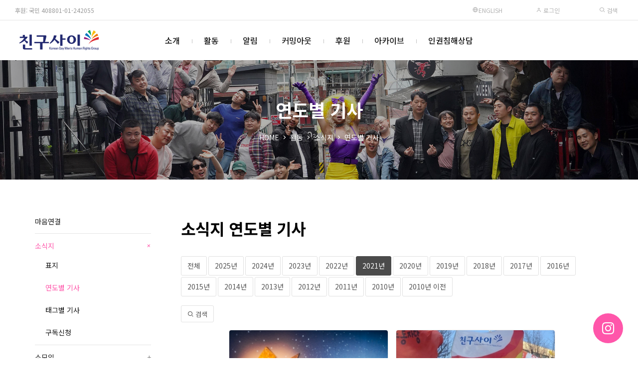

--- FILE ---
content_type: text/html; charset=UTF-8
request_url: https://chingusai.net/xe/index.php?comment_srl=549496&mid=newsletter&category=611280
body_size: 15065
content:


<!DOCTYPE html>
<html lang="ko">
<head>
<!-- META -->
<meta charset="utf-8">
<meta name="Generator" content="XpressEngine">
<meta http-equiv="X-UA-Compatible" content="IE=edge">
<meta name="viewport" content="width=device-width, initial-scale=1.0, minimum-scale=1.0, maximum-scale=1.0, user-scalable=0">
<!-- TITLE -->
<title>소식지 연도별 기사</title>
<!-- CSS -->
<link rel="stylesheet" href="/xe/common/css/xe.css?20160921173249" />
<link rel="stylesheet" href="/xe/files/css/newsletter.css?20170507161152" />
<link rel="stylesheet" href="/xe/modules/board/skins/xet_infinite_board/css/xeicon-2.3.3/xeicon.css?20211221212451" />
<link rel="stylesheet" href="/xe/modules/board/skins/xet_infinite_board/css/responsive.css?20211221212451" />
<link rel="stylesheet" href="/xe/modules/board/skins/xet_infinite_board/css/hint.min.css?20211221212451" />
<link rel="stylesheet" href="/xe/modules/board/skins/xet_infinite_board/css/board.css?20211221212451" />
<link rel="stylesheet" href="/xe/modules/board/skins/xet_infinite_board/css/view_document.css?20211221212451" />
<link rel="stylesheet" href="/xe/modules/board/skins/xet_infinite_board/css/comment.css?20211221212451" />
<link rel="stylesheet" href="/xe/modules/board/skins/xet_infinite_board/css/write_form.css?20211221212451" />
<link rel="stylesheet" href="/xe/modules/board/skins/xet_infinite_board/css/button_flat.css?20211221212451" />
<link rel="stylesheet" href="/xe/modules/board/skins/xet_infinite_board/css/_style_list.css?20211221214708" />
<link rel="stylesheet" href="/xe/modules/board/skins/xet_infinite_board/css/_style_webzine.css?20211221212451" />
<link rel="stylesheet" href="/xe/modules/board/skins/xet_infinite_board/css/_style_gallery.css?20250503203026" />
<link rel="stylesheet" href="/xe/modules/board/skins/xet_infinite_board/css/venobox-custom.css?20211221212451" />
<link rel="stylesheet" href="/xe/layouts/xet_rest/fonts/XEIcon-2.3.3/xeicon.css?20250502213732" />
<link rel="stylesheet" href="/xe/layouts/xet_rest/css/plugins/animate.min.css?20250502213732" />
<link rel="stylesheet" href="/xe/layouts/xet_rest/css/plugins/owl.carousel.min.css?20250502213732" />
<link rel="stylesheet" href="/xe/layouts/xet_rest/css/plugins/swipebox-custom.css?20250502213732" />
<link rel="stylesheet" href="/xe/layouts/xet_rest/css/bootstrap-modal.css?20250502213731" />
<link rel="stylesheet" href="/xe/layouts/xet_rest/css/accordion-menu.css?20250502213731" />
<link rel="stylesheet" href="/xe/layouts/xet_rest/css/button.min.css?20250502213731" />
<link rel="stylesheet" href="/xe/layouts/xet_rest/css/responsive.min.css?20250502213731" />
<link rel="stylesheet" href="/xe/layouts/xet_rest/css/responsive-grid.min.css?20250502213731" />
<link rel="stylesheet" href="/xe/layouts/xet_rest/css/base.min.css?20250502213731" />
<link rel="stylesheet" href="/xe/layouts/xet_rest/css/layout.css?20250507190552" />
<link rel="stylesheet" href="/xe/layouts/xet_rest/css/layout-responsive.css?20250502213731" />
<link rel="stylesheet" href="/xe/layouts/xet_rest/css/plugins/swiper.min.css?20250502213732" />
<link rel="stylesheet" href="/xe/modules/editor/styles/default/style.css?20160921174521" />
<link rel="stylesheet" href="/xe/files/faceOff/676/594/layout.css?20250506212038" />
<!-- JS -->
<!--[if lt IE 9]><script src="/xe/common/js/jquery-1.x.js?20160921173249"></script>
<![endif]--><!--[if gte IE 9]><!--><script src="/xe/common/js/jquery.js?20160921173249"></script>
<!--<![endif]--><script src="/xe/common/js/modernizr.js?20160921173249"></script>
<script src="/xe/common/js/x.js?20160921173249"></script>
<script src="/xe/common/js/common.js?20160921174630"></script>
<script src="/xe/common/js/js_app.js?20160921173249"></script>
<script src="/xe/common/js/xml_handler.js?20160921173249"></script>
<script src="/xe/common/js/xml_js_filter.js?20160921174630"></script>
<script src="/xe/modules/board/tpl/js/board.js?20160921174520"></script>
<script src="/xe/modules/board/skins/xet_infinite_board/js/jquery.plugins.min.js?20211221212451"></script>
<script src="/xe/layouts/xet_rest/js/plugins/jquery.waypoints.min.js?20250502213734"></script>
<script src="/xe/layouts/xet_rest/js/plugins/wow.min.js?20250502213735"></script>
<script src="/xe/layouts/xet_rest/js/plugins/jarallax.min.js?20250502213734"></script>
<script src="/xe/layouts/xet_rest/js/plugins/jarallax-video.min.js?20250502213734"></script>
<script src="/xe/layouts/xet_rest/js/plugins/jarallax-element.min.js?20250502213734"></script>
<script src="/xe/layouts/xet_rest/js/plugins/TweenMax.min.js?20250502213735"></script>
<!-- RSS -->
<link rel="alternate" type="application/rss+xml" title="RSS" href="https://chingusai.net/xe/newsletter/rss" /><link rel="alternate" type="application/atom+xml" title="Atom" href="https://chingusai.net/xe/newsletter/atom" /><!-- ICON -->
<link rel="shortcut icon" href="https://chingusai.net/xe/files/attach/xeicon/favicon.ico" /><link rel="apple-touch-icon" href="https://chingusai.net/xe/files/attach/xeicon/mobicon.png" />

<link href="//fonts.googleapis.com/css?family=Raleway:100,200,300,400,500,600,700" rel="stylesheet" type="text/css">
<link href="//fonts.googleapis.com/earlyaccess/notosanskr.css" rel="stylesheet" type="text/css">
<link href="//maxcdn.bootstrapcdn.com/font-awesome/4.7.0/css/font-awesome.min.css" rel="stylesheet" type="text/css">
<link href="//cdn.jsdelivr.net/npm/xeicon@2.3.3/xeicon.min.css" rel="stylesheet" type="text/css">
<style> .xe_content { font-size:13px; }</style>
<link rel="canonical" href="https://chingusai.net/xe/index.php?comment_srl=549496&mid=newsletter&category=611280" />
<meta property="og:locale" content="ko_KR" />
<meta property="og:type" content="website" />
<meta property="og:url" content="https://chingusai.net/xe/index.php?comment_srl=549496&mid=newsletter&category=611280" />
<meta property="og:title" content="소식지 연도별 기사" />
<script type="text/javascript"> var captchaTargetAct = new Array("procBoardInsertDocument","procBoardInsertComment","procIssuetrackerInsertIssue","procIssuetrackerInsertHistory","procTextyleInsertComment","procMemberFindAccount","procMemberResendAuthMail","procMemberInsert"); var recaptchaPublicKey = "6Lf7afYSAAAAAB_92In_Fwgf0fv2Ml5_hVHYcmyV"; </script>
<style type="text/css">
	.main_img_h { height: 300px}
	.main_img_h2 { height: 300px}
	@media (min-width: 992px) {	
		.main_img_h { height: 600px}
		.main_img_h2 { height: 300px}		
	}
	/* background color */
	#xet-scroll-to-section a.current:after,
	.ball-pulse > div,
	.xet-guide,
	.xet-guide-floating a,
	.xet-tel-floating a,
	.xet-slider-pagination.swiper-pagination-progressbar .swiper-pagination-progressbar-fill,
	.xet-slider .swiper-pagination-progress .swiper-pagination-progressbar,
	.owl-rest .owl-dots .owl-dot.active span, .owl-rest .owl-dots .owl-dot:hover span,
	.xet-nav-ul .megamenu-inner ul li p > a:after,
	.xet-btn:hover,
	.bg-theme {
		background-color: #ff56aa !important;
	}
	
	/* color */
	#xet-scroll-to-section a.current,
	.xet-rest-masonry-filter button.current,
	.xet-accordion-menu li.active>a,
	.dark.xet-accordion-menu li.active>a,
	.text-theme {
		color: #ff56aa !important;
	}
	
	/* border color */
	#loading-bar.spinner .spinner-icon {
		border-top-color:  #ff56aa !important;
		border-left-color: #ff56aa !important;
	}
	.xet-nav-ul ul li:hover > a,
	.xet-nav-ul ul li:hover > button {
		border-left-color: #ff56aa !important;
	}
	.xet-slider .xet-slider-container .vertical-align {
		background-color: rgba(0,0,0,.1);
	}
	.xet-slider .xet-slider-container {
	    height: calc(30vh);
	}
	@media (min-width: 992px) {	
		.xet-slider .xet-slider-container {
		    height: calc(40vh);
		}
	}
	.xet-banner {
	    background-image: url(https://chingusai.net/xe/files/attach/images/594676/302d034feb7cd76bbe4021d8408e1e8b.jpg);
	}
/* 서브 설정 */
	
		.xet-page-top {
		background-image: url(https://chingusai.net/xe/files/attach/images/594676/e6efd68659d0d9796ab7d8b7c77c6706.jpg);
	}	
	.xet-page-top .vertical-align {
		background-color: rgba(0,0,0,.3);
	}
					@media (min-width: 992px) {	
		.xet-page-top {
			height: 240px;
		}
	}
	</style>
<style type="text/css">
	.wow {
		visibility: visible !important;
	}
</style>
<style type="text/css">
				
		body.popup-body .viewDocument {padding: 5px 15px}	
		</style>
<style type="text/css">
						.baord_gallery .item { width:320px; margin-bottom:15px}
			</style><script>
//<![CDATA[
var current_url = "https://chingusai.net/xe/?comment_srl=549496&mid=newsletter&category=611280";
var request_uri = "https://chingusai.net/xe/";
var current_mid = "newsletter";
var waiting_message = "서버에 요청 중입니다. 잠시만 기다려주세요.";
var ssl_actions = new Array();
var default_url = "https://chingusai.net/xe/";
var http_port = 80;var https_port = 443;var enforce_ssl = true;xe.current_lang = "ko";
xe.cmd_find = "찾기";
xe.cmd_cancel = "취소";
xe.cmd_confirm = "확인";
xe.msg_no_root = "루트는 선택 할 수 없습니다.";
xe.msg_no_shortcut = "바로가기는 선택 할 수 없습니다.";
xe.msg_select_menu = "대상 메뉴 선택";
//]]>
</script>
</head>
<body>
	
<!-- // IE browser check //-->
<!-- // IE OLD browser check //-->
<!-- // css //-->
<!-- Demo Setting -->


<script>
(function($) {
	$('html').addClass('no-cssanimations');
})(jQuery);
</script>
	
<div id="loading-bar" class="spinner"><div class="spinner-icon"></div></div><div class="xet-layout">
	
	<header id="xet-header" class="xet-header   ">	
				<div class="xet-header-top xet-clearfix text-uppercase hidden-xs hidden-sm visible-md-block">
			<div class="float-left pd-l30 fs-12 h-tel"><a href="/xe/regular" style="color:#999999">후원: 국민 408801-01-242055 </a></div>			
			<div class="float-right">	
				<ul class="ul xet-clearfix">
					<li class="fs-12 h_date">		
                    <a href="/xe/Introduction" target="_blank"><i class="xi-globus"></i> English </a>     
					</li>						
					<li>
													
							<button type="button" class="xet-acc-btn" data-toggle="modal" data-target="#modal-user"><i class="xi-user-o"></i> 로그인</button>	
									
					</li>				
							
												
					<li>
						<button type="button" class="" title="검색" data-toggle="modal" data-target="#modal-search"><i class="xi-search"></i> 검색</button>
					</li>						
				</ul>	
			</div>	
		</div>		<div class="xet-header-body ">
			<div class="xet-clearfix">
					
				<div class="float-left visible-xs visible-sm hidden-md">
					<button class="xet-toggle-menu push-left push-body">MENU<span></span></button>		
				</div>
				
				<div class="xet-header-logo mg-l10 mg-md-l30 float-md-left text-center text-md-left">
					<a href="https://chingusai.net/" class="text-theme">
													
							<img src="https://chingusai.net/xe/files/attach/images/594676/3cf3aed14457ed2c9560ee32c1d5c1d0.png" class="logo-img-w" />
							<img src="https://chingusai.net/xe/files/attach/images/594676/73fd89181a1bf169abeaac2840077b1d.png" class="logo-img-b" />							
											</a>
				</div>		
				
						
				
				<div class="hidden-xs hidden-sm visible-md-block">					
					<nav class="xet-nav float-center position-inherit">
						<ul class="xet-nav-ul xet-clearfix">		
												
							<li class="nav-li">
								<a href="https://chingusai.net/xe/intro01">소개</a>			
																						
								<ul class="submenu">
									<li>
										<a href="https://chingusai.net/xe/intro01"><span>가치와 비전</span></a>
																													</li><li>
										<a href="https://chingusai.net/xe/intro02"><span>조직</span></a>
																													</li><li>
										<a href="https://chingusai.net/xe/finance"><span>살림</span></a>
																													</li><li>
										<a href="https://chingusai.net/xe/history"><span>연혁</span></a>
																													</li><li>
										<a href="https://chingusai.net/xe/map"><span>오시는길</span></a>
																													</li>								</ul>															</li>							
												
							<li class="nav-li">
								<a href="https://chingusai.net/xe/newsletter01" class="current">활동</a>			
																						
								<ul class="submenu">
									<li>
										<a href="/xe/main_connect" target="_blank"><span>마음연결</span></a>
																													</li><li class="current">
										<a href="https://chingusai.net/xe/newsletter01"><span>소식지</span></a>
										<span class="child"></span>										<ul class="submenu">
											<li>
												<a href="https://chingusai.net/xe/newsletter01"><span>표지</span></a>								
											</li><li class="current">
												<a href="https://chingusai.net/xe/newsletter"><span>연도별 기사</span></a>								
											</li><li>
												<a href="https://chingusai.net/xe/index.php?mid=newsletter&amp;act=dispBoardTagList"><span>태그별 기사</span></a>								
											</li><li>
												<a href="https://chingusai.net/xe/application"><span>구독신청</span></a>								
											</li>										</ul>									</li><li>
										<a href="https://chingusai.net/xe/marineboy"><span>소모임</span></a>
										<span class="child"></span>										<ul class="submenu">
											<li>
												<a href="https://chingusai.net/xe/marineboy"><span>마린보이</span></a>								
											</li><li>
												<a href="https://chingusai.net/xe/g_voice"><span>지보이스</span></a>								
											</li><li>
												<a href="https://chingusai.net/xe/book"><span>책읽당</span></a>								
											</li><li>
												<a href="https://chingusai.net/xe/imagination"><span>문학상상</span></a>								
											</li><li>
												<a href="https://chingusai.net/xe/pl"><span>가진 사람들</span></a>								
											</li>										</ul>									</li>								</ul>															</li>							
												
							<li class="nav-li">
								<a href="https://chingusai.net/xe/notice">알림</a>			
																						
								<ul class="submenu">
									<li>
										<a href="https://chingusai.net/xe/notice"><span>공지사항</span></a>
																													</li><li>
										<a href="https://chingusai.net/xe/subscription"><span>행사신청</span></a>
																													</li><li>
										<a href="https://chingusai.net/xe/schedule"><span>전체일정</span></a>
																													</li><li>
										<a href="https://chingusai.net/xe/FAQ2019"><span>FAQ</span></a>
																													</li>								</ul>															</li>							
												
							<li class="nav-li">
								<a href="https://chingusai.net/xe/comingout">커밍아웃</a>			
															</li>							
												
							<li class="nav-li">
								<a href="https://chingusai.net/xe/regular">후원</a>			
																						
								<ul class="submenu">
									<li>
										<a href="https://chingusai.net/xe/regular"><span>정기후원</span></a>
																													</li><li>
										<a href="https://chingusai.net/xe/support_130502"><span>일시후원</span></a>
																													</li><li>
										<a href="https://happylog.naver.com/hlog/chingusai/donation" target="_blank"><span>해피빈 후원</span></a>
																													</li>								</ul>															</li>							
												
							<li class="nav-li">
								<a href="https://chingusai.net/xe/library">아카이브</a>			
																						
								<ul class="submenu">
									<li>
										<a href="https://chingusai.net/xe/library"><span>자료실</span></a>
																													</li><li>
										<a href="https://chingusai.net/xe/interview_qna"><span>취재 및 리포트 자료</span></a>
																													</li><li>
										<a href="https://chingusai.net/xe/news"><span>뉴스스크랩</span></a>
																													</li><li>
										<a href="http://115.68.22.227/xe/"><span>프로젝트</span></a>
										<span class="child"></span>										<ul class="submenu">
											<li>
												<a href="/photovoice" target="_blank"><span>포토보이스</span></a>								
											</li><li>
												<a href="https://chingusai.net/xe/family_gathering"><span>성소수자 가족모임</span></a>								
											</li><li>
												<a href="https://chingusai.net/xe/smartphonemovie"><span>게이봉박두</span></a>								
											</li><li>
												<a href="http://helloidaho.chingusai.net" target="_blank"><span>엄마한테 차마못한 이야기</span></a>								
											</li><li>
												<a href="https://chingusai.net/xe/mydrawings"><span>내그림</span></a>								
											</li><li>
												<a href="https://chingusai.net/xe/lgbt_project"><span>인권지지 프로젝트</span></a>								
											</li>										</ul>									</li><li>
										<a href="https://chingusai.net/xe/youth"><span>청소년 사업</span></a>
										<span class="child"></span>										<ul class="submenu">
											<li>
												<a href="https://chingusai.net/xe/youth"><span>청소년 사업 소개</span></a>								
											</li><li>
												<a href="https://chingusai.net/xe/youthvoice"><span>목소리를 내자</span></a>								
											</li><li>
												<a href="https://chingusai.net/xe/youthconnect"><span>퀴어-잇다</span></a>								
											</li><li>
												<a href="https://chingusai.net/xe/youthnotice"><span>게시판</span></a>								
											</li>										</ul>									</li><li>
										<a href="https://chingusai.net/xe/join_member"><span>가입인사</span></a>
																													</li><li>
										<a href="https://chingusai.net/xe/freeboard"><span>자유게시판</span></a>
																													</li><li>
										<a href="https://chingusai.net/xe/gaylife"><span>회원게시판</span></a>
																													</li><li>
										<a href="https://chingusai.net/xe/action"><span>활동스케치</span></a>
																													</li>								</ul>															</li>							
												
							<li class="nav-li">
								<a href="https://chingusai.net/xe/counseling">인권침해상담</a>			
															</li>							
													</ul>
					</nav>
				</div>
			</div>		
		</div>	
	</header>	
	
		
	
	<section class="xet-section">
				<div class="xet-page-top xet-bg-cover">
			<div class="vertical-align">
				<div class="inner middle">
					<div class="xet-container">		
												<div class="text-xs-center text-sm-center text-md-left wow fadeInUp" data-wow-delay="0s">				
							<h2 class="text-center">			
								<span class="">						
																	연도별 기사										
								</span>							
							</h2>
						</div>
																		<div class="xet-page-path mg-t20 text-xs-center text-sm-center text-md-left wow fadeInUp" data-wow-delay="0.2s">	
							<ul class="ul text-center">
								<li><a href="https://chingusai.net/">HOME</a></li>
								<li><i class="xi-angle-right-min"></i></li>								<li><a href="https://chingusai.net/xe/newsletter01">활동</a></li>								<li><i class="xi-angle-right-min"></i></li>								<li><a href="https://chingusai.net/xe/newsletter01">소식지</a></li>								<li><i class="xi-angle-right-min"></i></li>								<li><a href="https://chingusai.net/xe/newsletter">연도별 기사</a></li>							</ul>
						</div>
											</div>
				</div>
			</div>
		</div>
				
				<div class="xet-page-lnb text-center visible-xs visible-sm hidden-md wow fadeIn">	
			<div class="xet-lnb">
				<div class="xet-lnb-ul xet-clearfix" id="xet-lnb">			
											<a href="/xe/main_connect" target="_blank"><span>마음연결</span></a>							
											<a href="https://chingusai.net/xe/newsletter01" class="active"><span>소식지</span></a>							
											<a href="https://chingusai.net/xe/marineboy"><span>소모임</span></a>							
								
				</div>
			</div>			<div class="xet-lnb xet-lnb2">
				<div class="xet-lnb-ul xet-clearfix" id="xet-lnb2">			
											<a href="https://chingusai.net/xe/newsletter01"><span>표지</span></a>
											<a href="https://chingusai.net/xe/newsletter" class="active"><span>연도별 기사</span></a>
											<a href="https://chingusai.net/xe/index.php?mid=newsletter&amp;act=dispBoardTagList"><span>태그별 기사</span></a>
											<a href="https://chingusai.net/xe/application"><span>구독신청</span></a>
								
				</div>
			</div>		</div>	
			</section>	
		
	
		
		<div class="wow fadeIn pd-xs-t15 pd-sm-t30 pd-md-t60 pd-xs-b15 pd-sm-b30 pd-md-b60">
		<div class="xet-container">
			<div class="xet-row">			
								<div class="hidden-xs hidden-sm visible-md">
					<aside class="col-xs-12 col-sm-12 col-md-3">
						<nav class="xet-nav-m xet-accordion-menu pd-r30">
							<ul class="xet-lnb-v">
								<li>				
									<a href="/xe/main_connect" target="_blank">마음연결</a>			
																	</li><li class="active">				
									<a href="https://chingusai.net/xe/newsletter01" class="submenu-indicator-minus">소식지</a>			
									<ul class="submenu">
										<li>									
											<a href="https://chingusai.net/xe/newsletter01">표지</a>											
										</li><li class="active">									
											<a href="https://chingusai.net/xe/newsletter" class="submenu-indicator-minus">연도별 기사</a>											
										</li><li>									
											<a href="https://chingusai.net/xe/index.php?mid=newsletter&amp;act=dispBoardTagList">태그별 기사</a>											
										</li><li>									
											<a href="https://chingusai.net/xe/application">구독신청</a>											
										</li>									</ul>								</li><li>				
									<a href="https://chingusai.net/xe/marineboy">소모임</a>			
									<ul class="submenu">
										<li>									
											<a href="https://chingusai.net/xe/marineboy">마린보이</a>											
										</li><li>									
											<a href="https://chingusai.net/xe/g_voice">지보이스</a>											
										</li><li>									
											<a href="https://chingusai.net/xe/book">책읽당</a>											
										</li><li>									
											<a href="https://chingusai.net/xe/imagination">문학상상</a>											
										</li><li>									
											<a href="https://chingusai.net/xe/pl">가진 사람들</a>											
										</li>									</ul>								</li>		
							</ul>		
						</nav>			
					</aside>
				</div>
								<div class="col-xs-12 col-sm-12 col-md-9 xet-content xet-clearfix"><script>
//<![CDATA[
var request_uri = "https://chingusai.net/xe/";
var current_mid = "newsletter";
var popup_url = "https://chingusai.net/xe/newsletter/";
var thumb_width = 320;
var page_offset = 50;
var align = true;
var position = false;
var gutter = 15;
var out_border = 0;
var img_movie_popup = "false";
var content_popup = "false";
var link_popup = "false";
var skin_color = "white";
//]]>
</script>
<!--[if lte IE 9]>
<script>
jQuery(function($){
	placeholder();
});
</script>
<![endif]-->

<!-- // Board Start // -->
<div id="xet_board" class="white">
	
			<!-- // 상단 내용 // -->
		<div class="header_text"><div style="font-size: 32px;padding: 14px 0 17px 0;font-weight: bold;color: black;">소식지 연도별 기사</div></div>	
		
		<!-- // 게시판 제목, 부제목 // -->
			
			
			
		
	
		
	
				
							
		<!-- 버튼형 카테고리(3차까지) 출력 -->
		<div class="categoryWrp">			
			<ul class="categoryList xet_clearfix">
				<li><a href="https://chingusai.net/xe/newsletter">전체</a></li>
				<li>
					<a href="https://chingusai.net/xe/index.php?comment_srl=549496&amp;mid=newsletter&amp;category=641381">2025년</a>
					<!-- 마우스오버시 하위카테고리(2차,3차)  출력 -->
									</li><li>
					<a href="https://chingusai.net/xe/index.php?comment_srl=549496&amp;mid=newsletter&amp;category=631622">2024년</a>
					<!-- 마우스오버시 하위카테고리(2차,3차)  출력 -->
									</li><li>
					<a href="https://chingusai.net/xe/index.php?comment_srl=549496&amp;mid=newsletter&amp;category=624380">2023년</a>
					<!-- 마우스오버시 하위카테고리(2차,3차)  출력 -->
									</li><li>
					<a href="https://chingusai.net/xe/index.php?comment_srl=549496&amp;mid=newsletter&amp;category=616699">2022년</a>
					<!-- 마우스오버시 하위카테고리(2차,3차)  출력 -->
									</li><li class="on">
					<a href="https://chingusai.net/xe/index.php?comment_srl=549496&amp;mid=newsletter&amp;category=611280" class="on">2021년</a>
					<!-- 마우스오버시 하위카테고리(2차,3차)  출력 -->
									</li><li>
					<a href="https://chingusai.net/xe/index.php?comment_srl=549496&amp;mid=newsletter&amp;category=604283">2020년</a>
					<!-- 마우스오버시 하위카테고리(2차,3차)  출력 -->
									</li><li>
					<a href="https://chingusai.net/xe/index.php?comment_srl=549496&amp;mid=newsletter&amp;category=593886">2019년</a>
					<!-- 마우스오버시 하위카테고리(2차,3차)  출력 -->
									</li><li>
					<a href="https://chingusai.net/xe/index.php?comment_srl=549496&amp;mid=newsletter&amp;category=592629">2018년</a>
					<!-- 마우스오버시 하위카테고리(2차,3차)  출력 -->
									</li><li>
					<a href="https://chingusai.net/xe/index.php?comment_srl=549496&amp;mid=newsletter&amp;category=591696">2017년</a>
					<!-- 마우스오버시 하위카테고리(2차,3차)  출력 -->
									</li><li>
					<a href="https://chingusai.net/xe/index.php?comment_srl=549496&amp;mid=newsletter&amp;category=590436">2016년</a>
					<!-- 마우스오버시 하위카테고리(2차,3차)  출력 -->
									</li><li>
					<a href="https://chingusai.net/xe/index.php?comment_srl=549496&amp;mid=newsletter&amp;category=589629">2015년</a>
					<!-- 마우스오버시 하위카테고리(2차,3차)  출력 -->
									</li><li>
					<a href="https://chingusai.net/xe/index.php?comment_srl=549496&amp;mid=newsletter&amp;category=588704">2014년</a>
					<!-- 마우스오버시 하위카테고리(2차,3차)  출력 -->
									</li><li>
					<a href="https://chingusai.net/xe/index.php?comment_srl=549496&amp;mid=newsletter&amp;category=367369">2013년</a>
					<!-- 마우스오버시 하위카테고리(2차,3차)  출력 -->
									</li><li>
					<a href="https://chingusai.net/xe/index.php?comment_srl=549496&amp;mid=newsletter&amp;category=598363">2012년</a>
					<!-- 마우스오버시 하위카테고리(2차,3차)  출력 -->
									</li><li>
					<a href="https://chingusai.net/xe/index.php?comment_srl=549496&amp;mid=newsletter&amp;category=598364">2011년</a>
					<!-- 마우스오버시 하위카테고리(2차,3차)  출력 -->
									</li><li>
					<a href="https://chingusai.net/xe/index.php?comment_srl=549496&amp;mid=newsletter&amp;category=598442">2010년</a>
					<!-- 마우스오버시 하위카테고리(2차,3차)  출력 -->
									</li><li>
					<a href="https://chingusai.net/xe/index.php?comment_srl=549496&amp;mid=newsletter&amp;category=598706">2010년 이전</a>
					<!-- 마우스오버시 하위카테고리(2차,3차)  출력 -->
					<ul>
						<li>
							<a href="https://chingusai.net/xe/index.php?comment_srl=549496&amp;mid=newsletter&amp;category=598615">Column</a>
													</li><li>
							<a href="https://chingusai.net/xe/index.php?comment_srl=549496&amp;mid=newsletter&amp;category=598616">Gay right, Theory</a>
													</li><li>
							<a href="https://chingusai.net/xe/index.php?comment_srl=549496&amp;mid=newsletter&amp;category=598617">Gay Culture</a>
													</li><li>
							<a href="https://chingusai.net/xe/index.php?comment_srl=549496&amp;mid=newsletter&amp;category=598618">Queer teens</a>
													</li><li>
							<a href="https://chingusai.net/xe/index.php?comment_srl=549496&amp;mid=newsletter&amp;category=598619">Foreign News</a>
													</li><li>
							<a href="https://chingusai.net/xe/index.php?comment_srl=549496&amp;mid=newsletter&amp;category=598620">Queer Movie</a>
													</li><li>
							<a href="https://chingusai.net/xe/index.php?comment_srl=549496&amp;mid=newsletter&amp;category=598621">Queer image</a>
													</li><li>
							<a href="https://chingusai.net/xe/index.php?comment_srl=549496&amp;mid=newsletter&amp;category=598699">Queer story</a>
													</li><li>
							<a href="https://chingusai.net/xe/index.php?comment_srl=549496&amp;mid=newsletter&amp;category=598704">Queer world</a>
													</li>					</ul>				</li>			</ul>		
			<!-- 선택된 카테고리(1차 하위 2차) 출력 -->
					
			<!-- 선택된 카테고리(2차 하위 3차) 출력 -->
					</div>	
		
		<!-- 메뉴형 카테고리(3차까지) 출력 -->
					
				
		
		
	<div id="boardSearchForm-popup">
		<div class="">
			<div class="boardSearchForm-popup-header">
				검색 <button type="button" id="boardSearchForm-popup-close" class="xet_btn"><i class="xi-close"></i></button>
			</div>
			<div class="boardSearchForm-popup-body">
				<form action="https://chingusai.net/xe/" method="get" onsubmit="return procFilter(this, search)" id="fo_search" class="boardSearchForm" ><input type="hidden" name="act" value="" />
					<input type="hidden" name="vid" value="" />
					<input type="hidden" name="mid" value="newsletter" />
					<input type="hidden" name="category" value="611280" />
					<div class="boardSearch r3 xet_clearfix">
						<div class="search">
							<select name="search_target">
								<option value="title_content">제목+내용</option><option value="title">제목</option><option value="content">내용</option><option value="comment">댓글</option><option value="nick_name">닉네임</option><option value="user_id">아이디</option><option value="tag">태그</option><option value="extra_vars1">기간</option>							</select>
						</div>					
						<div class="inputText">
							<input type="text" name="search_keyword" value="" title="검색" accesskey="S" placeholder="검색어입력"  />
						</div>
						<div class="search_btn_wrp">					
														<button type="submit" onclick="xGetElementById('fo_search').submit();return false;" data-hint="검색" class="hint--top search_btn r-r3"><i class="xi-magnifier"></i></button>			
						</div>
					</div>
				</form>
			</div>
		</div>
	</div>
			<div class="boardNavigation">
		<div class="float_left">
		<button type="button" id="btn-search" class="btn-search xet_btn medium light"><i class="xi-magnifier"></i> 검색</button>
	</div>
		</div>
			
<div class="board_webzine">
	</div>
<div class="baord_gallery" id="xet_infinite_content">	
	
	<div class="item ">	
		<div class="itemList r5 ">								
			<div>		
<div class="thumb">
	
																										
															
				
	
						
		
							
	
		<a href="https://chingusai.net/xe/index.php?comment_srl=549496&amp;mid=newsletter&amp;category=611280&amp;document_srl=615899">
					
					<img src="https://chingusai.net/xe/files/thumbnails/899/615/320x300.crop.jpg" alt="" />						
			</a>
</div>	</div>			<div class="cover_info">				
				<p class="cover_subject">
										<a href="https://chingusai.net/xe/index.php?comment_srl=549496&amp;mid=newsletter&amp;category=611280&amp;document_srl=615899">
											[138호][이달의 사진] 반사회적 거리두기의 연말					</a>
						
																								</p>													
																									
																									
																									
																				<p class="extra">기간 : 12월</p>					
										<p class="date"><i title="등록일"></i> 2021-12-31 14:57</p>															
																									
																												<!-- 분류 출력-->
											</div>			
				
			<div class="cover_num xet_clearfix">		
				<div class="float_right comm_count">	
													
				</div>				<div class="float_left">
					<span class="readCount"><i class="xi-eye" title="조회 수"></i> 1348</span>														</div>			</div>			
			<div class="cover_comment">	
											</div>			
		</div>
	</div><div class="item ">	
		<div class="itemList r5 ">								
			<div>		
<div class="thumb">
	
																										
															
																							
																							
				
	
						
		
							
	
		<a href="https://chingusai.net/xe/index.php?comment_srl=549496&amp;mid=newsletter&amp;category=611280&amp;document_srl=615895">
					
					<img src="https://chingusai.net/xe/files/thumbnails/895/615/320x300.crop.jpg" alt="" />						
			</a>
</div>	</div>			<div class="cover_info">				
				<p class="cover_subject">
										<a href="https://chingusai.net/xe/index.php?comment_srl=549496&amp;mid=newsletter&amp;category=611280&amp;document_srl=615895">
											[138호][활동보고] 2021년 안녕. 그리고 2022년도 안녕!!					</a>
						
																								</p>													
																									
																									
																									
																				<p class="extra">기간 : 12월</p>					
										<p class="date"><i title="등록일"></i> 2021-12-31 14:57</p>															
																									
																												<!-- 분류 출력-->
											</div>			
				
			<div class="cover_num xet_clearfix">		
				<div class="float_right comm_count">	
													
				</div>				<div class="float_left">
					<span class="readCount"><i class="xi-eye" title="조회 수"></i> 1324</span>														</div>			</div>			
			<div class="cover_comment">	
											</div>			
		</div>
	</div><div class="item ">	
		<div class="itemList r5 ">								
			<div>		
<div class="thumb">
	
																										
															
																							
																							
				
	
						
		
							
	
		<a href="https://chingusai.net/xe/index.php?comment_srl=549496&amp;mid=newsletter&amp;category=611280&amp;document_srl=615891">
					
					<img src="https://chingusai.net/xe/files/thumbnails/891/615/320x300.crop.jpg" alt="" />						
			</a>
</div>	</div>			<div class="cover_info">				
				<p class="cover_subject">
										<a href="https://chingusai.net/xe/index.php?comment_srl=549496&amp;mid=newsletter&amp;category=611280&amp;document_srl=615891">
											[138호][활동스케치 #1] 제2회 친구사이 에이즈 영화제					</a>
						
																								</p>													
																									
																									
																									
																				<p class="extra">기간 : 12월</p>					
										<p class="date"><i title="등록일"></i> 2021-12-31 14:57</p>															
																									
																												<!-- 분류 출력-->
											</div>			
				
			<div class="cover_num xet_clearfix">		
				<div class="float_right comm_count">	
													
				</div>				<div class="float_left">
					<span class="readCount"><i class="xi-eye" title="조회 수"></i> 1361</span>														</div>			</div>			
			<div class="cover_comment">	
											</div>			
		</div>
	</div><div class="item ">	
		<div class="itemList r5 ">								
			<div>		
<div class="thumb">
	
																										
															
																							
																							
				
	
						
		
							
	
		<a href="https://chingusai.net/xe/index.php?comment_srl=549496&amp;mid=newsletter&amp;category=611280&amp;document_srl=615887">
					
					<img src="https://chingusai.net/xe/files/thumbnails/887/615/320x300.crop.jpg" alt="" />						
			</a>
</div>	</div>			<div class="cover_info">				
				<p class="cover_subject">
										<a href="https://chingusai.net/xe/index.php?comment_srl=549496&amp;mid=newsletter&amp;category=611280&amp;document_srl=615887">
											[138호][활동스케치 #2] 친구사이 차별금지법 연내 제정 쟁취 농성 지킴이 참여 후기					</a>
						
																								</p>													
																									
																									
																									
																				<p class="extra">기간 : 12월</p>					
										<p class="date"><i title="등록일"></i> 2021-12-31 14:56</p>															
																									
																												<!-- 분류 출력-->
											</div>			
				
			<div class="cover_num xet_clearfix">		
				<div class="float_right comm_count">	
													
				</div>				<div class="float_left">
					<span class="readCount"><i class="xi-eye" title="조회 수"></i> 1434</span>														</div>			</div>			
			<div class="cover_comment">	
											</div>			
		</div>
	</div><div class="item ">	
		<div class="itemList r5 ">								
			<div>		
<div class="thumb">
	
																										
															
				
	
						
		
							
	
		<a href="https://chingusai.net/xe/index.php?comment_srl=549496&amp;mid=newsletter&amp;category=611280&amp;document_srl=615885">
					
					<img src="https://chingusai.net/xe/files/thumbnails/885/615/320x300.crop.jpg" alt="" />						
			</a>
</div>	</div>			<div class="cover_info">				
				<p class="cover_subject">
										<a href="https://chingusai.net/xe/index.php?comment_srl=549496&amp;mid=newsletter&amp;category=611280&amp;document_srl=615885">
											[138호][소모임] 이달의 지보이스 #22 : 잘 가라, 2021년					</a>
						
																								</p>													
																									
																									
																									
																				<p class="extra">기간 : 12월</p>					
										<p class="date"><i title="등록일"></i> 2021-12-31 14:56</p>															
																									
																												<!-- 분류 출력-->
											</div>			
				
			<div class="cover_num xet_clearfix">		
				<div class="float_right comm_count">	
													
				</div>				<div class="float_left">
					<span class="readCount"><i class="xi-eye" title="조회 수"></i> 1253</span>														</div>			</div>			
			<div class="cover_comment">	
											</div>			
		</div>
	</div><div class="item ">	
		<div class="itemList r5 ">								
			<div>		
<div class="thumb">
	
																										
															
				
	
						
		
							
	
		<a href="https://chingusai.net/xe/index.php?comment_srl=549496&amp;mid=newsletter&amp;category=611280&amp;document_srl=615864">
					
					<img src="https://chingusai.net/xe/files/thumbnails/864/615/320x300.crop.jpg" alt="" />						
			</a>
</div>	</div>			<div class="cover_info">				
				<p class="cover_subject">
										<a href="https://chingusai.net/xe/index.php?comment_srl=549496&amp;mid=newsletter&amp;category=611280&amp;document_srl=615864">
											[138호] 2021년 11월 친구사이 재정보고					</a>
						
																								</p>													
																									
																									
																									
																				<p class="extra">기간 : 12월</p>					
										<p class="date"><i title="등록일"></i> 2021-12-31 14:43</p>															
																									
																												<!-- 분류 출력-->
											</div>			
				
			<div class="cover_num xet_clearfix">		
				<div class="float_right comm_count">	
					<a href="https://chingusai.net/xe/index.php?comment_srl=549496&amp;mid=newsletter&amp;category=611280&amp;document_srl=615864#comment" class="replyNum"><i class="xi-comments" title="댓글"></i> 1</a>								
				</div>				<div class="float_left">
					<span class="readCount"><i class="xi-eye" title="조회 수"></i> 1208</span>														</div>			</div>			
			<div class="cover_comment">	
												<p class="comment_list">			
					<a href="https://chingusai.net/xe/index.php?document_srl=615864&amp;comment_srl=655859#comment_655859" class="xet_clearfix">
												<span><i class="xi-user"></i> bothbest</span><br />
						https://www.hssolar.cn/news-35.html
https://etextpad.com/focs8gqyym
https://hackmd.io/@bothbest/rJdfO...					</a>
				</p>															</div>			
		</div>
	</div><div class="item ">	
		<div class="itemList r5 ">								
			<div>		
<div class="thumb">
	
																										
															
				
	
						
		
							
	
		<a href="https://chingusai.net/xe/index.php?comment_srl=549496&amp;mid=newsletter&amp;category=611280&amp;document_srl=615862">
					
					<img src="https://chingusai.net/xe/files/thumbnails/862/615/320x300.crop.jpg" alt="" />						
			</a>
</div>	</div>			<div class="cover_info">				
				<p class="cover_subject">
										<a href="https://chingusai.net/xe/index.php?comment_srl=549496&amp;mid=newsletter&amp;category=611280&amp;document_srl=615862">
											[138호] 2021년 11월 친구사이 후원보고					</a>
						
																								</p>													
																									
																									
																									
																				<p class="extra">기간 : 12월</p>					
										<p class="date"><i title="등록일"></i> 2021-12-31 14:42</p>															
																									
																												<!-- 분류 출력-->
											</div>			
				
			<div class="cover_num xet_clearfix">		
				<div class="float_right comm_count">	
													
				</div>				<div class="float_left">
					<span class="readCount"><i class="xi-eye" title="조회 수"></i> 1154</span>														</div>			</div>			
			<div class="cover_comment">	
											</div>			
		</div>
	</div><div class="item ">	
		<div class="itemList r5 ">								
			<div>		
<div class="thumb">
	
																										
															
																							
				
	
						
		
							
	
		<a href="https://chingusai.net/xe/index.php?comment_srl=549496&amp;mid=newsletter&amp;category=611280&amp;document_srl=615488">
					
					<img src="https://chingusai.net/xe/files/thumbnails/488/615/320x300.crop.jpg" alt="" />						
			</a>
</div>	</div>			<div class="cover_info">				
				<p class="cover_subject">
										<a href="https://chingusai.net/xe/index.php?comment_srl=549496&amp;mid=newsletter&amp;category=611280&amp;document_srl=615488">
											[138호] 2021 연말정산용 기부금영수증 발급 안내					</a>
						
																								</p>													
																									
																									
																									
																				<p class="extra">기간 : 12월</p>					
										<p class="date"><i title="등록일"></i> 2021-12-15 11:55</p>															
																									
																												<!-- 분류 출력-->
											</div>			
				
			<div class="cover_num xet_clearfix">		
				<div class="float_right comm_count">	
													
				</div>				<div class="float_left">
					<span class="readCount"><i class="xi-eye" title="조회 수"></i> 1191</span>														</div>			</div>			
			<div class="cover_comment">	
											</div>			
		</div>
	</div><div class="item ">	
		<div class="itemList r5 ">								
			<div>		
<div class="thumb">
	
																										
															
																							
				
	
						
		
							
	
		<a href="https://chingusai.net/xe/index.php?comment_srl=549496&amp;mid=newsletter&amp;category=611280&amp;document_srl=615388">
					
					<img src="https://chingusai.net/xe/files/thumbnails/388/615/320x300.crop.jpg" alt="" />						
			</a>
</div>	</div>			<div class="cover_info">				
				<p class="cover_subject">
										<a href="https://chingusai.net/xe/index.php?comment_srl=549496&amp;mid=newsletter&amp;category=611280&amp;document_srl=615388">
											[137호][이달의 사진] 30일간의 대장정					</a>
						
																								</p>													
																									
																									
																									
																				<p class="extra">기간 : 11월</p>					
										<p class="date"><i title="등록일"></i> 2021-11-30 17:14</p>															
																									
																												<!-- 분류 출력-->
											</div>			
				
			<div class="cover_num xet_clearfix">		
				<div class="float_right comm_count">	
					<a href="https://chingusai.net/xe/index.php?comment_srl=549496&amp;mid=newsletter&amp;category=611280&amp;document_srl=615388#comment" class="replyNum"><i class="xi-comments" title="댓글"></i> 1</a>								
				</div>				<div class="float_left">
					<span class="readCount"><i class="xi-eye" title="조회 수"></i> 1622</span>														</div>			</div>			
			<div class="cover_comment">	
												<p class="comment_list">			
					<a href="https://chingusai.net/xe/index.php?document_srl=615388&amp;comment_srl=651326#comment_651326" class="xet_clearfix">
												<span><i class="xi-user"></i> bothbest</span><br />
						https://brain-market.com/u/hssolar
https://lamsn.com/home.php?mod=space&amp;uid=1456127
https://www.p...					</a>
				</p>															</div>			
		</div>
	</div><div class="item ">	
		<div class="itemList r5 ">								
			<div>		
<div class="thumb">
	
																										
															
				
	
						
		
							
	
		<a href="https://chingusai.net/xe/index.php?comment_srl=549496&amp;mid=newsletter&amp;category=611280&amp;document_srl=615386">
					
					<img src="https://chingusai.net/xe/files/thumbnails/386/615/320x300.crop.jpg" alt="" />						
			</a>
</div>	</div>			<div class="cover_info">				
				<p class="cover_subject">
										<a href="https://chingusai.net/xe/index.php?comment_srl=549496&amp;mid=newsletter&amp;category=611280&amp;document_srl=615386">
											[137호][활동보고] 용기내고, 분노하고, 즐겁게 싸우고					</a>
						
																								</p>													
																									
																									
																									
																				<p class="extra">기간 : 11월</p>					
										<p class="date"><i title="등록일"></i> 2021-11-30 17:13</p>															
																									
																												<!-- 분류 출력-->
											</div>			
				
			<div class="cover_num xet_clearfix">		
				<div class="float_right comm_count">	
													
				</div>				<div class="float_left">
					<span class="readCount"><i class="xi-eye" title="조회 수"></i> 1246</span>														</div>			</div>			
			<div class="cover_comment">	
											</div>			
		</div>
	</div><div class="item ">	
		<div class="itemList r5 ">								
			<div>		
<div class="thumb">
	
																										
															
																							
																							
																							
																							
				
	
						
		
							
	
		<a href="https://chingusai.net/xe/index.php?comment_srl=549496&amp;mid=newsletter&amp;category=611280&amp;document_srl=615380">
					
					<img src="https://chingusai.net/xe/files/thumbnails/380/615/320x300.crop.jpg" alt="" />						
			</a>
</div>	</div>			<div class="cover_info">				
				<p class="cover_subject">
										<a href="https://chingusai.net/xe/index.php?comment_srl=549496&amp;mid=newsletter&amp;category=611280&amp;document_srl=615380">
											[137호][활동스케치 #1] 사진으로 보는 서울 #평등길1110					</a>
						
																								</p>													
																									
																									
																									
																				<p class="extra">기간 : 11월</p>					
										<p class="date"><i title="등록일"></i> 2021-11-30 17:13</p>															
																									
																												<!-- 분류 출력-->
											</div>			
				
			<div class="cover_num xet_clearfix">		
				<div class="float_right comm_count">	
													
				</div>				<div class="float_left">
					<span class="readCount"><i class="xi-eye" title="조회 수"></i> 1395</span>														</div>			</div>			
			<div class="cover_comment">	
											</div>			
		</div>
	</div><div class="item ">	
		<div class="itemList r5 ">								
			<div>		
<div class="thumb">
	
																										
															
																							
																							
																							
																							
																							
																							
																							
																							
				
	
						
		
							
	
		<a href="https://chingusai.net/xe/index.php?comment_srl=549496&amp;mid=newsletter&amp;category=611280&amp;document_srl=615362">
					
					<img src="https://chingusai.net/xe/files/thumbnails/362/615/320x300.crop.jpg" alt="" />						
			</a>
</div>	</div>			<div class="cover_info">				
				<p class="cover_subject">
										<a href="https://chingusai.net/xe/index.php?comment_srl=549496&amp;mid=newsletter&amp;category=611280&amp;document_srl=615362">
											[137호][활동스케치 #2] 11월 차별금지법 관련 연대체 성명·논평 일람					</a>
						
																								</p>													
																									
																									
																									
																				<p class="extra">기간 : 11월</p>					
										<p class="date"><i title="등록일"></i> 2021-11-30 17:12</p>															
																									
																												<!-- 분류 출력-->
											</div>			
				
			<div class="cover_num xet_clearfix">		
				<div class="float_right comm_count">	
													
				</div>				<div class="float_left">
					<span class="readCount"><i class="xi-eye" title="조회 수"></i> 1153</span>														</div>			</div>			
			<div class="cover_comment">	
											</div>			
		</div>
	</div><div class="item ">	
		<div class="itemList r5 ">								
			<div>		
<div class="thumb">
	
																										
															
																							
				
	
						
		
							
	
		<a href="https://chingusai.net/xe/index.php?comment_srl=549496&amp;mid=newsletter&amp;category=611280&amp;document_srl=615357">
					
					<img src="https://chingusai.net/xe/files/thumbnails/357/615/320x300.crop.jpg" alt="" />						
			</a>
</div>	</div>			<div class="cover_info">				
				<p class="cover_subject">
										<a href="https://chingusai.net/xe/index.php?comment_srl=549496&amp;mid=newsletter&amp;category=611280&amp;document_srl=615357">
											[137호][활동스케치 #3] 멀지만 가까이, 청소년 사업 활동발표회					</a>
						
																								</p>													
																									
																									
																									
																				<p class="extra">기간 : 11월</p>					
										<p class="date"><i title="등록일"></i> 2021-11-30 17:12</p>															
																									
																												<!-- 분류 출력-->
											</div>			
				
			<div class="cover_num xet_clearfix">		
				<div class="float_right comm_count">	
					<a href="https://chingusai.net/xe/index.php?comment_srl=549496&amp;mid=newsletter&amp;category=611280&amp;document_srl=615357#comment" class="replyNum"><i class="xi-comments" title="댓글"></i> 1</a>								
				</div>				<div class="float_left">
					<span class="readCount"><i class="xi-eye" title="조회 수"></i> 1399</span>														</div>			</div>			
			<div class="cover_comment">	
												<p class="comment_list">			
					<a href="https://chingusai.net/xe/index.php?document_srl=615357&amp;comment_srl=651358#comment_651358" class="xet_clearfix">
												<span><i class="xi-user"></i> bothbest</span><br />
						https://brain-market.com/u/hssolar
https://lamsn.com/home.php?mod=space&amp;uid=1456127
https://www.p...					</a>
				</p>															</div>			
		</div>
	</div><div class="item ">	
		<div class="itemList r5 ">								
			<div>		
<div class="thumb">
	
																										
															
				
	
						
		
							
	
		<a href="https://chingusai.net/xe/index.php?comment_srl=549496&amp;mid=newsletter&amp;category=611280&amp;document_srl=615355">
					
					<img src="https://chingusai.net/xe/files/thumbnails/355/615/320x300.crop.jpg" alt="" />						
			</a>
</div>	</div>			<div class="cover_info">				
				<p class="cover_subject">
										<a href="https://chingusai.net/xe/index.php?comment_srl=549496&amp;mid=newsletter&amp;category=611280&amp;document_srl=615355">
											[137호] 2021년 10월 친구사이 재정보고					</a>
						
																								</p>													
																									
																									
																									
																				<p class="extra">기간 : 11월</p>					
										<p class="date"><i title="등록일"></i> 2021-11-30 17:12</p>															
																									
																												<!-- 분류 출력-->
											</div>			
				
			<div class="cover_num xet_clearfix">		
				<div class="float_right comm_count">	
													
				</div>				<div class="float_left">
					<span class="readCount"><i class="xi-eye" title="조회 수"></i> 1168</span>														</div>			</div>			
			<div class="cover_comment">	
											</div>			
		</div>
	</div><div class="item ">	
		<div class="itemList r5 ">								
			<div>		
<div class="thumb">
	
																										
															
				
	
						
		
							
	
		<a href="https://chingusai.net/xe/index.php?comment_srl=549496&amp;mid=newsletter&amp;category=611280&amp;document_srl=615353">
					
					<img src="https://chingusai.net/xe/files/thumbnails/353/615/320x300.crop.jpg" alt="" />						
			</a>
</div>	</div>			<div class="cover_info">				
				<p class="cover_subject">
										<a href="https://chingusai.net/xe/index.php?comment_srl=549496&amp;mid=newsletter&amp;category=611280&amp;document_srl=615353">
											[137호] 2021년 10월 친구사이 후원보고					</a>
						
																								</p>													
																									
																									
																									
																				<p class="extra">기간 : 11월</p>					
										<p class="date"><i title="등록일"></i> 2021-11-30 17:12</p>															
																									
																												<!-- 분류 출력-->
											</div>			
				
			<div class="cover_num xet_clearfix">		
				<div class="float_right comm_count">	
													
				</div>				<div class="float_left">
					<span class="readCount"><i class="xi-eye" title="조회 수"></i> 1129</span>														</div>			</div>			
			<div class="cover_comment">	
											</div>			
		</div>
	</div><div class="item ">	
		<div class="itemList r5 ">								
			<div>		
<div class="thumb">
	
																										
															
																							
				
	
						
		
							
	
		<a href="https://chingusai.net/xe/index.php?comment_srl=549496&amp;mid=newsletter&amp;category=611280&amp;document_srl=615081">
					
					<img src="https://chingusai.net/xe/files/thumbnails/081/615/320x300.crop.jpg" alt="" />						
			</a>
</div>	</div>			<div class="cover_info">				
				<p class="cover_subject">
										<a href="https://chingusai.net/xe/index.php?comment_srl=549496&amp;mid=newsletter&amp;category=611280&amp;document_srl=615081">
											[136호][이달의 사진] #평등길1110, 어느 볕 따가운 날					</a>
						
																								</p>													
																									
																									
																									
																				<p class="extra">기간 : 10월</p>					
										<p class="date"><i title="등록일"></i> 2021-11-03 10:06</p>															
																									
																												<!-- 분류 출력-->
											</div>			
				
			<div class="cover_num xet_clearfix">		
				<div class="float_right comm_count">	
													
				</div>				<div class="float_left">
					<span class="readCount"><i class="xi-eye" title="조회 수"></i> 1435</span>														</div>			</div>			
			<div class="cover_comment">	
											</div>			
		</div>
	</div><div class="item ">	
		<div class="itemList r5 ">								
			<div>		
<div class="thumb">
	
																										
															
																							
																							
				
	
						
		
							
	
		<a href="https://chingusai.net/xe/index.php?comment_srl=549496&amp;mid=newsletter&amp;category=611280&amp;document_srl=615077">
					
					<img src="https://chingusai.net/xe/files/thumbnails/077/615/320x300.crop.jpg" alt="" />						
			</a>
</div>	</div>			<div class="cover_info">				
				<p class="cover_subject">
										<a href="https://chingusai.net/xe/index.php?comment_srl=549496&amp;mid=newsletter&amp;category=611280&amp;document_srl=615077">
											[136호][활동보고] 우리가 곧 사회임을 드러냅시다!! 					</a>
						
																								</p>													
																									
																									
																									
																				<p class="extra">기간 : 10월</p>					
										<p class="date"><i title="등록일"></i> 2021-11-03 10:06</p>															
																									
																												<!-- 분류 출력-->
											</div>			
				
			<div class="cover_num xet_clearfix">		
				<div class="float_right comm_count">	
													
				</div>				<div class="float_left">
					<span class="readCount"><i class="xi-eye" title="조회 수"></i> 1231</span>														</div>			</div>			
			<div class="cover_comment">	
											</div>			
		</div>
	</div><div class="item ">	
		<div class="itemList r5 ">								
			<div>		
<div class="thumb">
	
																										
															
																							
																							
																							
				
	
						
		
							
	
		<a href="https://chingusai.net/xe/index.php?comment_srl=549496&amp;mid=newsletter&amp;category=611280&amp;document_srl=615072">
					
					<img src="https://chingusai.net/xe/files/thumbnails/072/615/320x300.crop.jpg" alt="" />						
			</a>
</div>	</div>			<div class="cover_info">				
				<p class="cover_subject">
										<a href="https://chingusai.net/xe/index.php?comment_srl=549496&amp;mid=newsletter&amp;category=611280&amp;document_srl=615072">
											[136호][활동스케치 #1] #평등길1110 챌린지, 우리들의 작은 퀴어퍼레이드					</a>
						
																								</p>													
																									
																									
																									
																				<p class="extra">기간 : 10월</p>					
										<p class="date"><i title="등록일"></i> 2021-11-03 10:06</p>															
																									
																												<!-- 분류 출력-->
											</div>			
				
			<div class="cover_num xet_clearfix">		
				<div class="float_right comm_count">	
					<a href="https://chingusai.net/xe/index.php?comment_srl=549496&amp;mid=newsletter&amp;category=611280&amp;document_srl=615072#comment" class="replyNum"><i class="xi-comments" title="댓글"></i> 1</a>								
				</div>				<div class="float_left">
					<span class="readCount"><i class="xi-eye" title="조회 수"></i> 1464</span>														</div>			</div>			
			<div class="cover_comment">	
												<p class="comment_list">			
					<a href="https://chingusai.net/xe/index.php?document_srl=615072&amp;comment_srl=615111#comment_615111" class="xet_clearfix">
												<span><i class="xi-user"></i> 모짜</span><br />
						쵸파 없는 쵸파글.. 감사합니다..					</a>
				</p>															</div>			
		</div>
	</div><div class="item ">	
		<div class="itemList r5 ">								
			<div>		
<div class="thumb">
	
																										
															
																							
																							
																							
																							
				
	
						
		
							
	
		<a href="https://chingusai.net/xe/index.php?comment_srl=549496&amp;mid=newsletter&amp;category=611280&amp;document_srl=615066">
					
					<img src="https://chingusai.net/xe/files/thumbnails/066/615/320x300.crop.jpg" alt="" />						
			</a>
</div>	</div>			<div class="cover_info">				
				<p class="cover_subject">
										<a href="https://chingusai.net/xe/index.php?comment_srl=549496&amp;mid=newsletter&amp;category=611280&amp;document_srl=615066">
											[136호][활동스케치 #2] 사진으로 보는 #평등길1110 무지개 도보행진단					</a>
						
																								</p>													
																									
																									
																									
																				<p class="extra">기간 : 10월</p>					
										<p class="date"><i title="등록일"></i> 2021-11-03 10:05</p>															
																									
																												<!-- 분류 출력-->
											</div>			
				
			<div class="cover_num xet_clearfix">		
				<div class="float_right comm_count">	
													
				</div>				<div class="float_left">
					<span class="readCount"><i class="xi-eye" title="조회 수"></i> 1347</span>														</div>			</div>			
			<div class="cover_comment">	
											</div>			
		</div>
	</div><div class="item ">	
		<div class="itemList r5 ">								
			<div>		
<div class="thumb">
	
																										
															
																							
				
	
						
		
							
	
		<a href="https://chingusai.net/xe/index.php?comment_srl=549496&amp;mid=newsletter&amp;category=611280&amp;document_srl=615063">
					
					<img src="https://chingusai.net/xe/files/thumbnails/063/615/320x300.crop.jpg" alt="" />						
			</a>
</div>	</div>			<div class="cover_info">				
				<p class="cover_subject">
										<a href="https://chingusai.net/xe/index.php?comment_srl=549496&amp;mid=newsletter&amp;category=611280&amp;document_srl=615063">
											[136호][소모임] 책읽당 읽은티 #22 : 함께라서 더욱 풍성했던					</a>
						
																								</p>													
																									
																									
																									
																				<p class="extra">기간 : 10월</p>					
										<p class="date"><i title="등록일"></i> 2021-11-03 10:05</p>															
																									
																												<!-- 분류 출력-->
											</div>			
				
			<div class="cover_num xet_clearfix">		
				<div class="float_right comm_count">	
													
				</div>				<div class="float_left">
					<span class="readCount"><i class="xi-eye" title="조회 수"></i> 1217</span>														</div>			</div>			
			<div class="cover_comment">	
											</div>			
		</div>
	</div></div>
	
		
	
			
	<ul id="pagination" style="display:none">
		<li>
			<a href="https://chingusai.net/xe/index.php?comment_srl=549496&amp;mid=newsletter&amp;category=611280&amp;page=1" class="page_no">1</a>
		</li><li class="next">
			<a href="https://chingusai.net/xe/index.php?comment_srl=549496&amp;mid=newsletter&amp;category=611280&amp;page=2" class="page_no">2</a>
		</li><li>
			<a href="https://chingusai.net/xe/index.php?comment_srl=549496&amp;mid=newsletter&amp;category=611280&amp;page=3" class="page_no">3</a>
		</li><li>
			<a href="https://chingusai.net/xe/index.php?comment_srl=549496&amp;mid=newsletter&amp;category=611280&amp;page=4" class="page_no">4</a>
		</li><li>
			<a href="https://chingusai.net/xe/index.php?comment_srl=549496&amp;mid=newsletter&amp;category=611280&amp;page=5" class="page_no">5</a>
		</li>	</ul>		<!-- // 하단 내용 // -->
	<div class="footer_text">
		<script type="text/javascript" src="/xe/files/js/purl.js"></script>
<script type="text/javascript">
(function($){
	var params = $.url(window.location.href).param();

	if(!params["category"]) {
		var firstCategory = $(".bd_cnb > ul > li > a.a1").first()[0];		
		var firstCategoryNumber = $.url(firstCategory.href).param("category");
		if(params.length > 0) {			
			window.location.href = window.location.href + "&category="+firstCategoryNumber;
		} else {
			window.location.href = window.location.href + "?category="+firstCategoryNumber;
		}
	} else {
		$(".bd_cnb > ul").append('<li><a class="a1" href="/xe/webzine" title="이전호" style="color:">이전호</a></li>');
	}
}(jQuery));
</script>	</div></div><!-- board End -->
<!-- // 게시판 끝 // --><script>
jQuery(function($){
						infinite();										
});
</script>
</div>
			</div>
		</div>
	</div>	
				
	
		
	<footer id="xet-footer" class="xet-section xet-footer dark">	
				<div class="xet-footer-header pd-xs-t30 pd-xs-b30 pd-sm-t30 pd-sm-b30">
			<div class="xet-container">				
				<div class="xet-row pd-xs-t30 pd-xs-b30 pd-sm-t60 pd-sm-b60 text-center">				
					<div class="col-xs-6 col-md-3 equalheight">
						<h5 class="h5 mg-b15"><i class="xi-alarm-o xi-2x"></i></h5>						<h6>10:00~19:00 (월~금)</h6>						<p class="mg-t10">사무실 개방시간</p>					</div>	
					<div class="col-xs-6 col-md-3 equalheight">
						<h5 class="mg-b15"><i class="xi-heart-o xi-2x"></i></h5>	
						<h6>후원계좌: 국민 408801-01-242055</h6>						<p class="mg-t10">(예금주 : 친구사이)</p>	
					</div>					<div class="col-xs-6 col-md-3 mg-xs-t30 mg-sm-t60 mg-md-t0 equalheight">
						<h5 class="h5 mg-b15"><i class="xi-call xi-2x"></i></h5>						<h6>02-745-7942</h6>						<p class="mg-t10">Fax : 070-7500-7941</p>					</div>	
					<div class="col-xs-6 col-md-3 mg-xs-t30 mg-sm-t60 mg-md-t0 equalheight">
						<h5 class="h5 mg-b15"><i class="xi-mail-o xi-2x"></i></h5>						<h6>contact@chingusai.net</h6>						<p class="mg-t10">문의하기</p>					</div>	
				</div>	
			</div>
		</div>		<div class="xet-container text-center">			
			<div class="xet-footer-logo mg-t30">
									<img src="https://chingusai.net/xe/files/attach/images/594676/80e9e80c59ea6020a846a0f7c973e020.png" class="" />
							</div>
<div class="mg-t30 text-center">
				<ul class="xet-footer-ul xet-clearfix mg-b30">
					<li><a href="https://www.facebook.com/chingusai" target="_blank"><i class="fa fa-facebook-square fa-lg" aria-hidden="true"></i></a></li>					<li><a href="https://twitter.com/chingusai_gay" target="_blank"><i class="fa fa-twitter-square fa-lg" aria-hidden="true"></i></a></li>					<li><a href="https://www.youtube.com/channel/UCNya6dzBa5lQr8D3fHXXNZA/featured?disable_polymer=1" target="_blank"><i class="fa fa-youtube-play fa-lg" aria-hidden="true"></i></a></li>					<li><a href="https://www.instagram.com/weare79_sai" target="_blank"><i class="fa fa-instagram fa-lg" aria-hidden="true"></i></a></li>					<li><a href="https://pf.kakao.com/_XxbSmM" target="_blank"><i class="fa fa-commenting fa-lg" aria-hidden="true"></i></a></li>									</ul>
			</div>			<ul class="xet-footer-nav xet-clearfix">	
				<li>					
					<a href="https://chingusai.net/xe/agreement"> 이용약관</a>															
				</li><li>					
					<a href="https://chingusai.net/xe/policy"> 개인정보취급방침</a>															
				</li><li>					
					<a href="https://chingusai.net/xe/email"> 개인정보수집/이용</a>															
				</li><li>					
					<a href="https://chingusai.net/xe/map"> 찾아오시는길</a>															
				</li><li>					
					<a href="https://chingusai.net/xe/regular"> 후원하기</a>															
				</li><li>					
					<a href="https://chingusai.net/xe/main_connect" target="_blank"> 마음연결</a>															
				</li>	
			</ul><!--			<div class="mg-t20">한국게이인권운동단체 친구사이</div>-->
			
			<div class="mg-t20">대표 : 신정한 / 고유번호 : 101 82 62682 / 서울시 종로구 돈화문로 39-1 묘동빌딩 3층 (우)03139</div>												
			<div class="mg-t30 mg-b30 fs-12">Copyright 1994 © CHINGUSAI All Right Reserved.</div>
		</div>	
	</footer>
	
	    
	<div id="xet-tel-floating" class="xet-tel-floating wow fadeInUp" data-wow-delay="2s"><a href="https://www.instagram.com/weare79_sai" target="_blank"><i class="fa fa-instagram fa-lg" aria-hidden="true"></i></a></div></div>
<div id="xet-side-panel-overlay"></div>
<aside class="xet-side-panel  xet-push-left">
	<div class="side-panel-top">
		<div class="xet-clearfix">	
							
			<div class="float-right">
				<button class="xet-toggle-menu push-active">MENU<span></span></button>		
			</div>		
		</div>
		<div class="xet-clearfix">
			<ul class="ul xet-clearfix">	
				<li class="col-xs-6 pd-0">		
					
												
						<button type="button" data-toggle="modal" class="xet-modal-btn" data-target="#modal-user"><i class="xi-user-o"></i> 로그인</button>	
							
						
				</li>	
				<li class="col-xs-6 pd-0">
					<button type="button" title="검색" class="xet-modal-btn" data-toggle="modal" data-target="#modal-search"><i class="xi-search"></i> 검색</button>
				</li>					
			</ul>	
		</div>				
	</div>
	<div class="side-panel-body">
		<div class="xet-nav-m  xet-accordion-menu">
			<ul class="">
				<li>				
					<a>소개</a>			
					<ul class="submenu">
						<li>									
							<a href="https://chingusai.net/xe/intro01">가치와 비전</a>					
													</li><li>									
							<a href="https://chingusai.net/xe/intro02">조직</a>					
													</li><li>									
							<a href="https://chingusai.net/xe/finance">살림</a>					
													</li><li>									
							<a href="https://chingusai.net/xe/history">연혁</a>					
													</li><li>									
							<a href="https://chingusai.net/xe/map">오시는길</a>					
													</li>					</ul>				</li><li class="active">				
					<a class="submenu-indicator-minus">활동</a>			
					<ul class="submenu">
						<li>									
							<a href="/xe/main_connect" target="_blank">마음연결</a>					
													</li><li class="active">									
							<a class="submenu-indicator-minus">소식지</a>					
							<ul class="submenu">
								<li>
									<a href="https://chingusai.net/xe/newsletter01">표지</a>
								</li><li class="active">
									<a href="https://chingusai.net/xe/newsletter">연도별 기사</a>
								</li><li>
									<a href="https://chingusai.net/xe/index.php?mid=newsletter&amp;act=dispBoardTagList">태그별 기사</a>
								</li><li>
									<a href="https://chingusai.net/xe/application">구독신청</a>
								</li>							</ul>						</li><li>									
							<a>소모임</a>					
							<ul class="submenu">
								<li>
									<a href="https://chingusai.net/xe/marineboy">마린보이</a>
								</li><li>
									<a href="https://chingusai.net/xe/g_voice">지보이스</a>
								</li><li>
									<a href="https://chingusai.net/xe/book">책읽당</a>
								</li><li>
									<a href="https://chingusai.net/xe/imagination">문학상상</a>
								</li><li>
									<a href="https://chingusai.net/xe/pl">가진 사람들</a>
								</li>							</ul>						</li>					</ul>				</li><li>				
					<a>알림</a>			
					<ul class="submenu">
						<li>									
							<a href="https://chingusai.net/xe/notice">공지사항</a>					
													</li><li>									
							<a href="https://chingusai.net/xe/subscription">행사신청</a>					
													</li><li>									
							<a href="https://chingusai.net/xe/schedule">전체일정</a>					
													</li><li>									
							<a href="https://chingusai.net/xe/FAQ2019">FAQ</a>					
													</li>					</ul>				</li><li>				
					<a href="https://chingusai.net/xe/comingout">커밍아웃</a>			
									</li><li>				
					<a>후원</a>			
					<ul class="submenu">
						<li>									
							<a href="https://chingusai.net/xe/regular">정기후원</a>					
													</li><li>									
							<a href="https://chingusai.net/xe/support_130502">일시후원</a>					
													</li><li>									
							<a href="https://happylog.naver.com/hlog/chingusai/donation" target="_blank">해피빈 후원</a>					
													</li>					</ul>				</li><li>				
					<a>아카이브</a>			
					<ul class="submenu">
						<li>									
							<a href="https://chingusai.net/xe/library">자료실</a>					
													</li><li>									
							<a href="https://chingusai.net/xe/interview_qna">취재 및 리포트 자료</a>					
													</li><li>									
							<a href="https://chingusai.net/xe/news">뉴스스크랩</a>					
													</li><li>									
							<a>프로젝트</a>					
							<ul class="submenu">
								<li>
									<a href="/photovoice" target="_blank">포토보이스</a>
								</li><li>
									<a href="https://chingusai.net/xe/family_gathering">성소수자 가족모임</a>
								</li><li>
									<a href="https://chingusai.net/xe/smartphonemovie">게이봉박두</a>
								</li><li>
									<a href="http://helloidaho.chingusai.net" target="_blank">엄마한테 차마못한 이야기</a>
								</li><li>
									<a href="https://chingusai.net/xe/mydrawings">내그림</a>
								</li><li>
									<a href="https://chingusai.net/xe/lgbt_project">인권지지 프로젝트</a>
								</li>							</ul>						</li><li>									
							<a>청소년 사업</a>					
							<ul class="submenu">
								<li>
									<a href="https://chingusai.net/xe/youth">청소년 사업 소개</a>
								</li><li>
									<a href="https://chingusai.net/xe/youthvoice">목소리를 내자</a>
								</li><li>
									<a href="https://chingusai.net/xe/youthconnect">퀴어-잇다</a>
								</li><li>
									<a href="https://chingusai.net/xe/youthnotice">게시판</a>
								</li>							</ul>						</li><li>									
							<a href="https://chingusai.net/xe/join_member">가입인사</a>					
													</li><li>									
							<a href="https://chingusai.net/xe/freeboard">자유게시판</a>					
													</li><li>									
							<a href="https://chingusai.net/xe/gaylife">회원게시판</a>					
													</li><li>									
							<a href="https://chingusai.net/xe/action">활동스케치</a>					
													</li>					</ul>				</li><li>				
					<a href="https://chingusai.net/xe/counseling">인권침해상담</a>			
									</li>		
			</ul>		
		</div>			
	</div>	
	<div class="side-panel-footer">				
		<div class="fs-12">Copyright 1994 © CHINGUSAI All Right Reserved.</div>		
				
	</div>
</aside>
<!-- Modal Login -->
<div class="modal fade" id="modal-user" role="dialog">
	<div class="modal-dialog">				    
      	<!-- Modal content-->
      	<div class="modal-content">
	      	<div class="modal-header">
		      	<button type="button" class="modal-close" data-dismiss="modal"><i class="xi-close xi-2x" aria-hidden="true"></i></button>
	      	</div>
			<div class="modal-body">
				<h5 class="modal-title pd-t30">
											LOGIN
									</h5>
								<div class="pd-30">
										<form action="https://chingusai.net/xe/index.php?act=procMemberLogin" method="post" autocomplete="off"><input type="hidden" name="error_return_url" value="/xe/index.php?comment_srl=549496&amp;mid=newsletter&amp;category=611280" /><input type="hidden" name="mid" value="newsletter" /><input type="hidden" name="vid" value="" />
						<input type="hidden" name="act" value="procMemberLogin" />
						<input type="hidden" name="success_return_url" value="https://chingusai.net/xe/index.php?comment_srl=549496&amp;mid=newsletter&amp;category=611280" />
						<input type="hidden" name="xe_validator_id" value="layouts/xet_rest/layout/1" />
						<fieldset>
							<ul class="xet-login">
								<li>
									<input type="text" name="user_id" id="uemail" required="true" placeholder="아이디" />
								</li>
								<li>
									<input type="password" name="password" id="upw" required="true" placeholder="비밀번호" />
								</li>
							</ul>							
							<div class="">
								<label class="chk_label" for="keepid_opt">
									<input type="checkbox" name="keep_signed" id="keepid_opt" value="Y" />
									<span class="checkbox"></span> 로그인 유지								</label>
								<div id="warning" class="xet-warning mg-t15" style="display: none">
									<p>브라우저를 닫더라도 로그인이 계속 유지될 수 있습니다.<br />로그인 유지 기능을 사용할 경우 다음 접속부터는 로그인할 필요가 없습니다.<br />단, 게임방, 학교 등 공공장소에서 이용 시 개인정보가 유출될 수 있으니 꼭 로그아웃을 해주세요.</p>
								</div>
							</div>
														<div class="mg-t30 text-center">
								<button type="submit" class="xet-btn xet-btn-theme r30">로그인</button>
							</div>
						</fieldset>
					</form>
					<script>
					jQuery(function ($) {
						$(document).ready(function() {	
							var keep_msg = $('#warning');
							keep_msg.hide();
							$('#keepid_opt').change(function(){
								if($(this).is(':checked')){
									keep_msg.slideDown(200);
								} else {
									keep_msg.slideUp(200);
								}
							});
								
						});			
					});
					</script>
				</div>
							</div>	
			<div class="modal-footer text-center">
				<a href="https://chingusai.net/xe/index.php?comment_srl=549496&amp;mid=newsletter&amp;category=611280&amp;act=dispMemberFindAccount">ID/PW 찾기</a>
							</div>      	</div>
	</div>
</div><!-- Modal Search -->
<div class="modal fade" id="modal-search" role="dialog">
	<div class="modal-dialog">
		<!-- Modal content-->
      	<div class="modal-content">
	      	<div class="modal-header text-center">
		      	<button type="button" class="modal-close" data-dismiss="modal"><i class="xi-close xi-2x" aria-hidden="true"></i></button>
		    </div>
			<div class="modal-body">
				<form action="https://chingusai.net/xe/" method="get" class="xet-search-form"><input type="hidden" name="error_return_url" value="/xe/index.php?comment_srl=549496&amp;mid=newsletter&amp;category=611280" />
										<input type="hidden" name="mid" value="newsletter" />
					<input type="hidden" name="act" value="IS" />
					<input type="hidden" name="search_target" value="title_content" />
					<input type="text" name="is_keyword" class="itext" value="" placeholder="검색 할 단어를 입력합니다" spellcheck="true" required />
					<button type="submit" class="search-btn" title="검색"><i class="xi-search"></i></button>					
				</form>
			</div>
      	</div>
	</div>
</div><!-- Modal Language -->
<!-- Preloader -->
<!-- Google tag (gtag.js) -->
<script async src="https://www.googletagmanager.com/gtag/js?id=G-9ZPY3YRVH3"></script>
<script>
  window.dataLayer = window.dataLayer || [];
  function gtag(){dataLayer.push(arguments);}
  gtag('js', new Date());

  gtag('config', 'G-9ZPY3YRVH3');
</script><!-- ETC -->
<div class="wfsr"></div>
<script src="/xe/files/cache/js_filter_compiled/d046d1841b9c79c545b82d3be892699d.ko.compiled.js?20250929094253"></script><script src="/xe/files/cache/js_filter_compiled/1bdc15d63816408b99f674eb6a6ffcea.ko.compiled.js?20250929094253"></script><script src="/xe/files/cache/js_filter_compiled/9b007ee9f2af763bb3d35e4fb16498e9.ko.compiled.js?20250929094253"></script><script src="/xe/addons/autolink/autolink.js?20160921173248"></script><script src="/xe/modules/board/skins/xet_infinite_board/js/venobox.min.js?20211221212451"></script><script src="/xe/modules/board/skins/xet_infinite_board/js/board.js?20211221212451"></script><script src="/xe/layouts/xet_rest/js/plugins/swiper.min.js?20250502213735"></script><script src="/xe/layouts/xet_rest/js/plugins/scrollIt.min.js?20250502213734"></script><script src="/xe/layouts/xet_rest/js/plugins/owl.carousel.min.js?20250502213734"></script><script src="/xe/layouts/xet_rest/js/plugins/jquery.isotope.min.js?20250502213734"></script><script src="/xe/layouts/xet_rest/js/plugins/jquery.headroom.min.js?20250502213734"></script><script src="/xe/layouts/xet_rest/js/plugins/jquery.plugins.min.js?20250502213734"></script><script src="/xe/layouts/xet_rest/js/plugins/jquery.swipebox.js?20250502213734"></script><script src="/xe/layouts/xet_rest/js/jquery.pushMenu.min.js?20250502213731"></script><script src="/xe/layouts/xet_rest/js/jquery.tabscroll.js?20250502213731"></script><script src="/xe/layouts/xet_rest/js/jquery-accordion-menu.min.js?20250502213731"></script><script src="/xe/layouts/xet_rest/js/jquery.parallax.min.js?20250502213731"></script><script src="/xe/layouts/xet_rest/js/layout.js?20250502213731"></script><script src="/xe/addons/recaptcha/recaptcha.js?20190128082851"></script></body>
</html>


--- FILE ---
content_type: text/html; charset=utf-8
request_url: https://www.google.com/recaptcha/api2/anchor?ar=1&k=6Lf7afYSAAAAAB_92In_Fwgf0fv2Ml5_hVHYcmyV&co=aHR0cHM6Ly9jaGluZ3VzYWkubmV0OjQ0Mw..&hl=ko&v=PoyoqOPhxBO7pBk68S4YbpHZ&size=normal&anchor-ms=20000&execute-ms=30000&cb=lhxcb5gwzk74
body_size: 49494
content:
<!DOCTYPE HTML><html dir="ltr" lang="ko"><head><meta http-equiv="Content-Type" content="text/html; charset=UTF-8">
<meta http-equiv="X-UA-Compatible" content="IE=edge">
<title>reCAPTCHA</title>
<style type="text/css">
/* cyrillic-ext */
@font-face {
  font-family: 'Roboto';
  font-style: normal;
  font-weight: 400;
  font-stretch: 100%;
  src: url(//fonts.gstatic.com/s/roboto/v48/KFO7CnqEu92Fr1ME7kSn66aGLdTylUAMa3GUBHMdazTgWw.woff2) format('woff2');
  unicode-range: U+0460-052F, U+1C80-1C8A, U+20B4, U+2DE0-2DFF, U+A640-A69F, U+FE2E-FE2F;
}
/* cyrillic */
@font-face {
  font-family: 'Roboto';
  font-style: normal;
  font-weight: 400;
  font-stretch: 100%;
  src: url(//fonts.gstatic.com/s/roboto/v48/KFO7CnqEu92Fr1ME7kSn66aGLdTylUAMa3iUBHMdazTgWw.woff2) format('woff2');
  unicode-range: U+0301, U+0400-045F, U+0490-0491, U+04B0-04B1, U+2116;
}
/* greek-ext */
@font-face {
  font-family: 'Roboto';
  font-style: normal;
  font-weight: 400;
  font-stretch: 100%;
  src: url(//fonts.gstatic.com/s/roboto/v48/KFO7CnqEu92Fr1ME7kSn66aGLdTylUAMa3CUBHMdazTgWw.woff2) format('woff2');
  unicode-range: U+1F00-1FFF;
}
/* greek */
@font-face {
  font-family: 'Roboto';
  font-style: normal;
  font-weight: 400;
  font-stretch: 100%;
  src: url(//fonts.gstatic.com/s/roboto/v48/KFO7CnqEu92Fr1ME7kSn66aGLdTylUAMa3-UBHMdazTgWw.woff2) format('woff2');
  unicode-range: U+0370-0377, U+037A-037F, U+0384-038A, U+038C, U+038E-03A1, U+03A3-03FF;
}
/* math */
@font-face {
  font-family: 'Roboto';
  font-style: normal;
  font-weight: 400;
  font-stretch: 100%;
  src: url(//fonts.gstatic.com/s/roboto/v48/KFO7CnqEu92Fr1ME7kSn66aGLdTylUAMawCUBHMdazTgWw.woff2) format('woff2');
  unicode-range: U+0302-0303, U+0305, U+0307-0308, U+0310, U+0312, U+0315, U+031A, U+0326-0327, U+032C, U+032F-0330, U+0332-0333, U+0338, U+033A, U+0346, U+034D, U+0391-03A1, U+03A3-03A9, U+03B1-03C9, U+03D1, U+03D5-03D6, U+03F0-03F1, U+03F4-03F5, U+2016-2017, U+2034-2038, U+203C, U+2040, U+2043, U+2047, U+2050, U+2057, U+205F, U+2070-2071, U+2074-208E, U+2090-209C, U+20D0-20DC, U+20E1, U+20E5-20EF, U+2100-2112, U+2114-2115, U+2117-2121, U+2123-214F, U+2190, U+2192, U+2194-21AE, U+21B0-21E5, U+21F1-21F2, U+21F4-2211, U+2213-2214, U+2216-22FF, U+2308-230B, U+2310, U+2319, U+231C-2321, U+2336-237A, U+237C, U+2395, U+239B-23B7, U+23D0, U+23DC-23E1, U+2474-2475, U+25AF, U+25B3, U+25B7, U+25BD, U+25C1, U+25CA, U+25CC, U+25FB, U+266D-266F, U+27C0-27FF, U+2900-2AFF, U+2B0E-2B11, U+2B30-2B4C, U+2BFE, U+3030, U+FF5B, U+FF5D, U+1D400-1D7FF, U+1EE00-1EEFF;
}
/* symbols */
@font-face {
  font-family: 'Roboto';
  font-style: normal;
  font-weight: 400;
  font-stretch: 100%;
  src: url(//fonts.gstatic.com/s/roboto/v48/KFO7CnqEu92Fr1ME7kSn66aGLdTylUAMaxKUBHMdazTgWw.woff2) format('woff2');
  unicode-range: U+0001-000C, U+000E-001F, U+007F-009F, U+20DD-20E0, U+20E2-20E4, U+2150-218F, U+2190, U+2192, U+2194-2199, U+21AF, U+21E6-21F0, U+21F3, U+2218-2219, U+2299, U+22C4-22C6, U+2300-243F, U+2440-244A, U+2460-24FF, U+25A0-27BF, U+2800-28FF, U+2921-2922, U+2981, U+29BF, U+29EB, U+2B00-2BFF, U+4DC0-4DFF, U+FFF9-FFFB, U+10140-1018E, U+10190-1019C, U+101A0, U+101D0-101FD, U+102E0-102FB, U+10E60-10E7E, U+1D2C0-1D2D3, U+1D2E0-1D37F, U+1F000-1F0FF, U+1F100-1F1AD, U+1F1E6-1F1FF, U+1F30D-1F30F, U+1F315, U+1F31C, U+1F31E, U+1F320-1F32C, U+1F336, U+1F378, U+1F37D, U+1F382, U+1F393-1F39F, U+1F3A7-1F3A8, U+1F3AC-1F3AF, U+1F3C2, U+1F3C4-1F3C6, U+1F3CA-1F3CE, U+1F3D4-1F3E0, U+1F3ED, U+1F3F1-1F3F3, U+1F3F5-1F3F7, U+1F408, U+1F415, U+1F41F, U+1F426, U+1F43F, U+1F441-1F442, U+1F444, U+1F446-1F449, U+1F44C-1F44E, U+1F453, U+1F46A, U+1F47D, U+1F4A3, U+1F4B0, U+1F4B3, U+1F4B9, U+1F4BB, U+1F4BF, U+1F4C8-1F4CB, U+1F4D6, U+1F4DA, U+1F4DF, U+1F4E3-1F4E6, U+1F4EA-1F4ED, U+1F4F7, U+1F4F9-1F4FB, U+1F4FD-1F4FE, U+1F503, U+1F507-1F50B, U+1F50D, U+1F512-1F513, U+1F53E-1F54A, U+1F54F-1F5FA, U+1F610, U+1F650-1F67F, U+1F687, U+1F68D, U+1F691, U+1F694, U+1F698, U+1F6AD, U+1F6B2, U+1F6B9-1F6BA, U+1F6BC, U+1F6C6-1F6CF, U+1F6D3-1F6D7, U+1F6E0-1F6EA, U+1F6F0-1F6F3, U+1F6F7-1F6FC, U+1F700-1F7FF, U+1F800-1F80B, U+1F810-1F847, U+1F850-1F859, U+1F860-1F887, U+1F890-1F8AD, U+1F8B0-1F8BB, U+1F8C0-1F8C1, U+1F900-1F90B, U+1F93B, U+1F946, U+1F984, U+1F996, U+1F9E9, U+1FA00-1FA6F, U+1FA70-1FA7C, U+1FA80-1FA89, U+1FA8F-1FAC6, U+1FACE-1FADC, U+1FADF-1FAE9, U+1FAF0-1FAF8, U+1FB00-1FBFF;
}
/* vietnamese */
@font-face {
  font-family: 'Roboto';
  font-style: normal;
  font-weight: 400;
  font-stretch: 100%;
  src: url(//fonts.gstatic.com/s/roboto/v48/KFO7CnqEu92Fr1ME7kSn66aGLdTylUAMa3OUBHMdazTgWw.woff2) format('woff2');
  unicode-range: U+0102-0103, U+0110-0111, U+0128-0129, U+0168-0169, U+01A0-01A1, U+01AF-01B0, U+0300-0301, U+0303-0304, U+0308-0309, U+0323, U+0329, U+1EA0-1EF9, U+20AB;
}
/* latin-ext */
@font-face {
  font-family: 'Roboto';
  font-style: normal;
  font-weight: 400;
  font-stretch: 100%;
  src: url(//fonts.gstatic.com/s/roboto/v48/KFO7CnqEu92Fr1ME7kSn66aGLdTylUAMa3KUBHMdazTgWw.woff2) format('woff2');
  unicode-range: U+0100-02BA, U+02BD-02C5, U+02C7-02CC, U+02CE-02D7, U+02DD-02FF, U+0304, U+0308, U+0329, U+1D00-1DBF, U+1E00-1E9F, U+1EF2-1EFF, U+2020, U+20A0-20AB, U+20AD-20C0, U+2113, U+2C60-2C7F, U+A720-A7FF;
}
/* latin */
@font-face {
  font-family: 'Roboto';
  font-style: normal;
  font-weight: 400;
  font-stretch: 100%;
  src: url(//fonts.gstatic.com/s/roboto/v48/KFO7CnqEu92Fr1ME7kSn66aGLdTylUAMa3yUBHMdazQ.woff2) format('woff2');
  unicode-range: U+0000-00FF, U+0131, U+0152-0153, U+02BB-02BC, U+02C6, U+02DA, U+02DC, U+0304, U+0308, U+0329, U+2000-206F, U+20AC, U+2122, U+2191, U+2193, U+2212, U+2215, U+FEFF, U+FFFD;
}
/* cyrillic-ext */
@font-face {
  font-family: 'Roboto';
  font-style: normal;
  font-weight: 500;
  font-stretch: 100%;
  src: url(//fonts.gstatic.com/s/roboto/v48/KFO7CnqEu92Fr1ME7kSn66aGLdTylUAMa3GUBHMdazTgWw.woff2) format('woff2');
  unicode-range: U+0460-052F, U+1C80-1C8A, U+20B4, U+2DE0-2DFF, U+A640-A69F, U+FE2E-FE2F;
}
/* cyrillic */
@font-face {
  font-family: 'Roboto';
  font-style: normal;
  font-weight: 500;
  font-stretch: 100%;
  src: url(//fonts.gstatic.com/s/roboto/v48/KFO7CnqEu92Fr1ME7kSn66aGLdTylUAMa3iUBHMdazTgWw.woff2) format('woff2');
  unicode-range: U+0301, U+0400-045F, U+0490-0491, U+04B0-04B1, U+2116;
}
/* greek-ext */
@font-face {
  font-family: 'Roboto';
  font-style: normal;
  font-weight: 500;
  font-stretch: 100%;
  src: url(//fonts.gstatic.com/s/roboto/v48/KFO7CnqEu92Fr1ME7kSn66aGLdTylUAMa3CUBHMdazTgWw.woff2) format('woff2');
  unicode-range: U+1F00-1FFF;
}
/* greek */
@font-face {
  font-family: 'Roboto';
  font-style: normal;
  font-weight: 500;
  font-stretch: 100%;
  src: url(//fonts.gstatic.com/s/roboto/v48/KFO7CnqEu92Fr1ME7kSn66aGLdTylUAMa3-UBHMdazTgWw.woff2) format('woff2');
  unicode-range: U+0370-0377, U+037A-037F, U+0384-038A, U+038C, U+038E-03A1, U+03A3-03FF;
}
/* math */
@font-face {
  font-family: 'Roboto';
  font-style: normal;
  font-weight: 500;
  font-stretch: 100%;
  src: url(//fonts.gstatic.com/s/roboto/v48/KFO7CnqEu92Fr1ME7kSn66aGLdTylUAMawCUBHMdazTgWw.woff2) format('woff2');
  unicode-range: U+0302-0303, U+0305, U+0307-0308, U+0310, U+0312, U+0315, U+031A, U+0326-0327, U+032C, U+032F-0330, U+0332-0333, U+0338, U+033A, U+0346, U+034D, U+0391-03A1, U+03A3-03A9, U+03B1-03C9, U+03D1, U+03D5-03D6, U+03F0-03F1, U+03F4-03F5, U+2016-2017, U+2034-2038, U+203C, U+2040, U+2043, U+2047, U+2050, U+2057, U+205F, U+2070-2071, U+2074-208E, U+2090-209C, U+20D0-20DC, U+20E1, U+20E5-20EF, U+2100-2112, U+2114-2115, U+2117-2121, U+2123-214F, U+2190, U+2192, U+2194-21AE, U+21B0-21E5, U+21F1-21F2, U+21F4-2211, U+2213-2214, U+2216-22FF, U+2308-230B, U+2310, U+2319, U+231C-2321, U+2336-237A, U+237C, U+2395, U+239B-23B7, U+23D0, U+23DC-23E1, U+2474-2475, U+25AF, U+25B3, U+25B7, U+25BD, U+25C1, U+25CA, U+25CC, U+25FB, U+266D-266F, U+27C0-27FF, U+2900-2AFF, U+2B0E-2B11, U+2B30-2B4C, U+2BFE, U+3030, U+FF5B, U+FF5D, U+1D400-1D7FF, U+1EE00-1EEFF;
}
/* symbols */
@font-face {
  font-family: 'Roboto';
  font-style: normal;
  font-weight: 500;
  font-stretch: 100%;
  src: url(//fonts.gstatic.com/s/roboto/v48/KFO7CnqEu92Fr1ME7kSn66aGLdTylUAMaxKUBHMdazTgWw.woff2) format('woff2');
  unicode-range: U+0001-000C, U+000E-001F, U+007F-009F, U+20DD-20E0, U+20E2-20E4, U+2150-218F, U+2190, U+2192, U+2194-2199, U+21AF, U+21E6-21F0, U+21F3, U+2218-2219, U+2299, U+22C4-22C6, U+2300-243F, U+2440-244A, U+2460-24FF, U+25A0-27BF, U+2800-28FF, U+2921-2922, U+2981, U+29BF, U+29EB, U+2B00-2BFF, U+4DC0-4DFF, U+FFF9-FFFB, U+10140-1018E, U+10190-1019C, U+101A0, U+101D0-101FD, U+102E0-102FB, U+10E60-10E7E, U+1D2C0-1D2D3, U+1D2E0-1D37F, U+1F000-1F0FF, U+1F100-1F1AD, U+1F1E6-1F1FF, U+1F30D-1F30F, U+1F315, U+1F31C, U+1F31E, U+1F320-1F32C, U+1F336, U+1F378, U+1F37D, U+1F382, U+1F393-1F39F, U+1F3A7-1F3A8, U+1F3AC-1F3AF, U+1F3C2, U+1F3C4-1F3C6, U+1F3CA-1F3CE, U+1F3D4-1F3E0, U+1F3ED, U+1F3F1-1F3F3, U+1F3F5-1F3F7, U+1F408, U+1F415, U+1F41F, U+1F426, U+1F43F, U+1F441-1F442, U+1F444, U+1F446-1F449, U+1F44C-1F44E, U+1F453, U+1F46A, U+1F47D, U+1F4A3, U+1F4B0, U+1F4B3, U+1F4B9, U+1F4BB, U+1F4BF, U+1F4C8-1F4CB, U+1F4D6, U+1F4DA, U+1F4DF, U+1F4E3-1F4E6, U+1F4EA-1F4ED, U+1F4F7, U+1F4F9-1F4FB, U+1F4FD-1F4FE, U+1F503, U+1F507-1F50B, U+1F50D, U+1F512-1F513, U+1F53E-1F54A, U+1F54F-1F5FA, U+1F610, U+1F650-1F67F, U+1F687, U+1F68D, U+1F691, U+1F694, U+1F698, U+1F6AD, U+1F6B2, U+1F6B9-1F6BA, U+1F6BC, U+1F6C6-1F6CF, U+1F6D3-1F6D7, U+1F6E0-1F6EA, U+1F6F0-1F6F3, U+1F6F7-1F6FC, U+1F700-1F7FF, U+1F800-1F80B, U+1F810-1F847, U+1F850-1F859, U+1F860-1F887, U+1F890-1F8AD, U+1F8B0-1F8BB, U+1F8C0-1F8C1, U+1F900-1F90B, U+1F93B, U+1F946, U+1F984, U+1F996, U+1F9E9, U+1FA00-1FA6F, U+1FA70-1FA7C, U+1FA80-1FA89, U+1FA8F-1FAC6, U+1FACE-1FADC, U+1FADF-1FAE9, U+1FAF0-1FAF8, U+1FB00-1FBFF;
}
/* vietnamese */
@font-face {
  font-family: 'Roboto';
  font-style: normal;
  font-weight: 500;
  font-stretch: 100%;
  src: url(//fonts.gstatic.com/s/roboto/v48/KFO7CnqEu92Fr1ME7kSn66aGLdTylUAMa3OUBHMdazTgWw.woff2) format('woff2');
  unicode-range: U+0102-0103, U+0110-0111, U+0128-0129, U+0168-0169, U+01A0-01A1, U+01AF-01B0, U+0300-0301, U+0303-0304, U+0308-0309, U+0323, U+0329, U+1EA0-1EF9, U+20AB;
}
/* latin-ext */
@font-face {
  font-family: 'Roboto';
  font-style: normal;
  font-weight: 500;
  font-stretch: 100%;
  src: url(//fonts.gstatic.com/s/roboto/v48/KFO7CnqEu92Fr1ME7kSn66aGLdTylUAMa3KUBHMdazTgWw.woff2) format('woff2');
  unicode-range: U+0100-02BA, U+02BD-02C5, U+02C7-02CC, U+02CE-02D7, U+02DD-02FF, U+0304, U+0308, U+0329, U+1D00-1DBF, U+1E00-1E9F, U+1EF2-1EFF, U+2020, U+20A0-20AB, U+20AD-20C0, U+2113, U+2C60-2C7F, U+A720-A7FF;
}
/* latin */
@font-face {
  font-family: 'Roboto';
  font-style: normal;
  font-weight: 500;
  font-stretch: 100%;
  src: url(//fonts.gstatic.com/s/roboto/v48/KFO7CnqEu92Fr1ME7kSn66aGLdTylUAMa3yUBHMdazQ.woff2) format('woff2');
  unicode-range: U+0000-00FF, U+0131, U+0152-0153, U+02BB-02BC, U+02C6, U+02DA, U+02DC, U+0304, U+0308, U+0329, U+2000-206F, U+20AC, U+2122, U+2191, U+2193, U+2212, U+2215, U+FEFF, U+FFFD;
}
/* cyrillic-ext */
@font-face {
  font-family: 'Roboto';
  font-style: normal;
  font-weight: 900;
  font-stretch: 100%;
  src: url(//fonts.gstatic.com/s/roboto/v48/KFO7CnqEu92Fr1ME7kSn66aGLdTylUAMa3GUBHMdazTgWw.woff2) format('woff2');
  unicode-range: U+0460-052F, U+1C80-1C8A, U+20B4, U+2DE0-2DFF, U+A640-A69F, U+FE2E-FE2F;
}
/* cyrillic */
@font-face {
  font-family: 'Roboto';
  font-style: normal;
  font-weight: 900;
  font-stretch: 100%;
  src: url(//fonts.gstatic.com/s/roboto/v48/KFO7CnqEu92Fr1ME7kSn66aGLdTylUAMa3iUBHMdazTgWw.woff2) format('woff2');
  unicode-range: U+0301, U+0400-045F, U+0490-0491, U+04B0-04B1, U+2116;
}
/* greek-ext */
@font-face {
  font-family: 'Roboto';
  font-style: normal;
  font-weight: 900;
  font-stretch: 100%;
  src: url(//fonts.gstatic.com/s/roboto/v48/KFO7CnqEu92Fr1ME7kSn66aGLdTylUAMa3CUBHMdazTgWw.woff2) format('woff2');
  unicode-range: U+1F00-1FFF;
}
/* greek */
@font-face {
  font-family: 'Roboto';
  font-style: normal;
  font-weight: 900;
  font-stretch: 100%;
  src: url(//fonts.gstatic.com/s/roboto/v48/KFO7CnqEu92Fr1ME7kSn66aGLdTylUAMa3-UBHMdazTgWw.woff2) format('woff2');
  unicode-range: U+0370-0377, U+037A-037F, U+0384-038A, U+038C, U+038E-03A1, U+03A3-03FF;
}
/* math */
@font-face {
  font-family: 'Roboto';
  font-style: normal;
  font-weight: 900;
  font-stretch: 100%;
  src: url(//fonts.gstatic.com/s/roboto/v48/KFO7CnqEu92Fr1ME7kSn66aGLdTylUAMawCUBHMdazTgWw.woff2) format('woff2');
  unicode-range: U+0302-0303, U+0305, U+0307-0308, U+0310, U+0312, U+0315, U+031A, U+0326-0327, U+032C, U+032F-0330, U+0332-0333, U+0338, U+033A, U+0346, U+034D, U+0391-03A1, U+03A3-03A9, U+03B1-03C9, U+03D1, U+03D5-03D6, U+03F0-03F1, U+03F4-03F5, U+2016-2017, U+2034-2038, U+203C, U+2040, U+2043, U+2047, U+2050, U+2057, U+205F, U+2070-2071, U+2074-208E, U+2090-209C, U+20D0-20DC, U+20E1, U+20E5-20EF, U+2100-2112, U+2114-2115, U+2117-2121, U+2123-214F, U+2190, U+2192, U+2194-21AE, U+21B0-21E5, U+21F1-21F2, U+21F4-2211, U+2213-2214, U+2216-22FF, U+2308-230B, U+2310, U+2319, U+231C-2321, U+2336-237A, U+237C, U+2395, U+239B-23B7, U+23D0, U+23DC-23E1, U+2474-2475, U+25AF, U+25B3, U+25B7, U+25BD, U+25C1, U+25CA, U+25CC, U+25FB, U+266D-266F, U+27C0-27FF, U+2900-2AFF, U+2B0E-2B11, U+2B30-2B4C, U+2BFE, U+3030, U+FF5B, U+FF5D, U+1D400-1D7FF, U+1EE00-1EEFF;
}
/* symbols */
@font-face {
  font-family: 'Roboto';
  font-style: normal;
  font-weight: 900;
  font-stretch: 100%;
  src: url(//fonts.gstatic.com/s/roboto/v48/KFO7CnqEu92Fr1ME7kSn66aGLdTylUAMaxKUBHMdazTgWw.woff2) format('woff2');
  unicode-range: U+0001-000C, U+000E-001F, U+007F-009F, U+20DD-20E0, U+20E2-20E4, U+2150-218F, U+2190, U+2192, U+2194-2199, U+21AF, U+21E6-21F0, U+21F3, U+2218-2219, U+2299, U+22C4-22C6, U+2300-243F, U+2440-244A, U+2460-24FF, U+25A0-27BF, U+2800-28FF, U+2921-2922, U+2981, U+29BF, U+29EB, U+2B00-2BFF, U+4DC0-4DFF, U+FFF9-FFFB, U+10140-1018E, U+10190-1019C, U+101A0, U+101D0-101FD, U+102E0-102FB, U+10E60-10E7E, U+1D2C0-1D2D3, U+1D2E0-1D37F, U+1F000-1F0FF, U+1F100-1F1AD, U+1F1E6-1F1FF, U+1F30D-1F30F, U+1F315, U+1F31C, U+1F31E, U+1F320-1F32C, U+1F336, U+1F378, U+1F37D, U+1F382, U+1F393-1F39F, U+1F3A7-1F3A8, U+1F3AC-1F3AF, U+1F3C2, U+1F3C4-1F3C6, U+1F3CA-1F3CE, U+1F3D4-1F3E0, U+1F3ED, U+1F3F1-1F3F3, U+1F3F5-1F3F7, U+1F408, U+1F415, U+1F41F, U+1F426, U+1F43F, U+1F441-1F442, U+1F444, U+1F446-1F449, U+1F44C-1F44E, U+1F453, U+1F46A, U+1F47D, U+1F4A3, U+1F4B0, U+1F4B3, U+1F4B9, U+1F4BB, U+1F4BF, U+1F4C8-1F4CB, U+1F4D6, U+1F4DA, U+1F4DF, U+1F4E3-1F4E6, U+1F4EA-1F4ED, U+1F4F7, U+1F4F9-1F4FB, U+1F4FD-1F4FE, U+1F503, U+1F507-1F50B, U+1F50D, U+1F512-1F513, U+1F53E-1F54A, U+1F54F-1F5FA, U+1F610, U+1F650-1F67F, U+1F687, U+1F68D, U+1F691, U+1F694, U+1F698, U+1F6AD, U+1F6B2, U+1F6B9-1F6BA, U+1F6BC, U+1F6C6-1F6CF, U+1F6D3-1F6D7, U+1F6E0-1F6EA, U+1F6F0-1F6F3, U+1F6F7-1F6FC, U+1F700-1F7FF, U+1F800-1F80B, U+1F810-1F847, U+1F850-1F859, U+1F860-1F887, U+1F890-1F8AD, U+1F8B0-1F8BB, U+1F8C0-1F8C1, U+1F900-1F90B, U+1F93B, U+1F946, U+1F984, U+1F996, U+1F9E9, U+1FA00-1FA6F, U+1FA70-1FA7C, U+1FA80-1FA89, U+1FA8F-1FAC6, U+1FACE-1FADC, U+1FADF-1FAE9, U+1FAF0-1FAF8, U+1FB00-1FBFF;
}
/* vietnamese */
@font-face {
  font-family: 'Roboto';
  font-style: normal;
  font-weight: 900;
  font-stretch: 100%;
  src: url(//fonts.gstatic.com/s/roboto/v48/KFO7CnqEu92Fr1ME7kSn66aGLdTylUAMa3OUBHMdazTgWw.woff2) format('woff2');
  unicode-range: U+0102-0103, U+0110-0111, U+0128-0129, U+0168-0169, U+01A0-01A1, U+01AF-01B0, U+0300-0301, U+0303-0304, U+0308-0309, U+0323, U+0329, U+1EA0-1EF9, U+20AB;
}
/* latin-ext */
@font-face {
  font-family: 'Roboto';
  font-style: normal;
  font-weight: 900;
  font-stretch: 100%;
  src: url(//fonts.gstatic.com/s/roboto/v48/KFO7CnqEu92Fr1ME7kSn66aGLdTylUAMa3KUBHMdazTgWw.woff2) format('woff2');
  unicode-range: U+0100-02BA, U+02BD-02C5, U+02C7-02CC, U+02CE-02D7, U+02DD-02FF, U+0304, U+0308, U+0329, U+1D00-1DBF, U+1E00-1E9F, U+1EF2-1EFF, U+2020, U+20A0-20AB, U+20AD-20C0, U+2113, U+2C60-2C7F, U+A720-A7FF;
}
/* latin */
@font-face {
  font-family: 'Roboto';
  font-style: normal;
  font-weight: 900;
  font-stretch: 100%;
  src: url(//fonts.gstatic.com/s/roboto/v48/KFO7CnqEu92Fr1ME7kSn66aGLdTylUAMa3yUBHMdazQ.woff2) format('woff2');
  unicode-range: U+0000-00FF, U+0131, U+0152-0153, U+02BB-02BC, U+02C6, U+02DA, U+02DC, U+0304, U+0308, U+0329, U+2000-206F, U+20AC, U+2122, U+2191, U+2193, U+2212, U+2215, U+FEFF, U+FFFD;
}

</style>
<link rel="stylesheet" type="text/css" href="https://www.gstatic.com/recaptcha/releases/PoyoqOPhxBO7pBk68S4YbpHZ/styles__ltr.css">
<script nonce="PlBUxml4RKBPEqBNWUghjQ" type="text/javascript">window['__recaptcha_api'] = 'https://www.google.com/recaptcha/api2/';</script>
<script type="text/javascript" src="https://www.gstatic.com/recaptcha/releases/PoyoqOPhxBO7pBk68S4YbpHZ/recaptcha__ko.js" nonce="PlBUxml4RKBPEqBNWUghjQ">
      
    </script></head>
<body><div id="rc-anchor-alert" class="rc-anchor-alert"></div>
<input type="hidden" id="recaptcha-token" value="[base64]">
<script type="text/javascript" nonce="PlBUxml4RKBPEqBNWUghjQ">
      recaptcha.anchor.Main.init("[\x22ainput\x22,[\x22bgdata\x22,\x22\x22,\[base64]/[base64]/[base64]/[base64]/[base64]/[base64]/KGcoTywyNTMsTy5PKSxVRyhPLEMpKTpnKE8sMjUzLEMpLE8pKSxsKSksTykpfSxieT1mdW5jdGlvbihDLE8sdSxsKXtmb3IobD0odT1SKEMpLDApO08+MDtPLS0pbD1sPDw4fFooQyk7ZyhDLHUsbCl9LFVHPWZ1bmN0aW9uKEMsTyl7Qy5pLmxlbmd0aD4xMDQ/[base64]/[base64]/[base64]/[base64]/[base64]/[base64]/[base64]\\u003d\x22,\[base64]\\u003d\x22,\x22HnFSBsONGMKQXMKxwppawpdGb8OmC0xvwoXCmcOLwqXDojhkW33CmyZTOsKJTlPCj1fDlX7CuMK8QsOsw4/CjcO2d8O/e3fCosOWwrRzw5QIaMOIwq/DuDXCvcK3cAFrwqQBwr3CnCbDrijCiCEfwrN0Ew/CrcOvwrrDtMKedsOIwqbCtgLDhiJ9WD7Cvhshe1pwwqPCn8OEJMKdw5wcw7nCs0PCtMOROVTCq8OGwqrCplgnwotFwo/CpUjDpMOkwqciwogHDSXDpALDkcK8w4EVw7nCvMKtwojDj8KgIi0Jwr3DrDdCAUPCisK+NsOSF8Kywpx8bcKLAcK5wokIEnpUNSRUwqvDilrCkVJeKMOVQDLDrsKiD1/Ci8KSHMOXw6hTKlDCoT5abh3DqEY6wq5awrLDgk0mw6EGAcKbeAoXNcOiw5Aqwph5VzRkLcOow7QfbsKjWcKlUMKvQwnCk8K+w4pQw5nDvMO6w4XDgcOObwrDssKIDcOUBsKHJlfDsT/[base64]/w43Dq8OsWMOVdsOEI1Mqw6vDqMKpTUFmfMK+wrUWwo/DhTTDi1DDm8KGwq49UgMtSUwtwqh0w548w4hnw7JIE00KJUrCrVgnwqRMwot3w57CucOlw7DDnwDDvMKkNhLDuizDu8K9wo58wqk/cSbCpsKXKhhbZWZ6LB/CnFpKw4bDv8ODGcO2TcKgYQglw58FwqPDucOIwpd0OMOVwrRwJsOZw7E2w6EUAB47w4rCrsOGwrnCoMKAUcKow40zwqjDgMOqwpdNwroBwojDimAJTTnDvsKAf8KKw4NZaMO9eMKvQBLDuMOwE2EQwp/[base64]/Ctkp3w4PCqMKDw6RrGmE+HMOtKEjCl8OQwrzDolpFIMOSbg/Dkmllw43CosKATzDCuGp7w6HCuh/CugZGLmfCsD8VQTktO8Kiw7rDngfDvcKodk8qwoFXwrfCl0UkLsKdEDrDkQkww4TCknwxR8Otw7HCuQ1FaCrCpsOBYAE/SjHCoEh7wo9uw7goVkpAw48JG8KcVcKnE3M3JmB/wpfDkcKqT0fDiAU9YzbCvUlJacKZIcOJw6RRWXdGw6hbw4TCqwTChMKBwqtSN2/DqMKTUkrCmx4pw6oyHQhePhIOwoXDrcOjw5XCvMKOw4zDg1PCsE1KHcO0wrlkG8OVBnfCiVNFw5LCncK5wr3DsMO2wq/DkDLCnSrDtsOGwpA0woTCnMOJelxmRcKsw7nDrlPDuTbCpC7CssOoIA0bMmcranZuwqMiw4dTwoLCq8KWwoJrwoLDjk3Dmk/DhQAAM8KqPjV5PsKlD8KdwoPDosKocEZ6w6fDkcKawo1zw5/DncKSeU7DhsKpRSvDpkMcwokFXsKdJhRJw6g/wpgDwobDhQfCsz1Yw5rDjcKZw7xqXsOtwr3DlsKCwojDpQXCnCRUZQbCk8OQUDEAwpNjwr13w5/DgAt9FsKZeEoEamzCisOXwpjDuEBmwqoBM20jGGRJw6FwVRo0w5RVw6oyWwBCwrnDusKdw6jCoMK3wqFyMMOIwofChsK/GhzDrEXCpMOCH8OWWMOgw7LDh8KAZQJ5M1vDiAkgAsK9UsK2VD0hQmdKwpFfwqvCkMKPcDsxT8KQwqvDgMKYK8O7wpnCnsKwG0DDuB53wpUoJ2Mxw7Zew6zCvMO/S8KpQiEMYcKewrY8W1sTeVHDgcOaw6kbw43DgijDvA4UUVh6wqBkwqzDscOywqk8wpbCrT7DvsO+bMOLwqrDjMOueBXDoRjDn8OrwqgYbwwew6czwqF2w5TDj3jDsnMfJsOdRCNQwq/CmSrCn8OqGMKkD8OzEcKRw5TClcK1w59nDC5Aw43DrcO1w4jDkMK6w4ohYcKRX8Oiw7FhwoXDun/CoMKEw5rCjljCslR4Nw/DrMKRw5Euw7nDgkTCrsO2eMKOMMKrw6fDtMOow5V1woTCjzfCtcK3w6bCs2/CncK6GcOsC8OfURfCrMKZXMKxOTBNwq5AwqfDgHjDu8Ojw4NAwpQJWV5Uw6/DiMOnw4nDqMObwqfDlsK9w4gzwq5bH8KlasOzw5/CmcKVw5nDuMKmwqcDw5rDgwFtS0QDZcOCw7gdw4/CtF/DmArDicONwrjDkTjCnMOWwrNYw4zDtn/DihYxw4Z/NcKJU8KnU2fDpMKEwrk6GMKnej8LQcKfwr9Hw5PCunrDo8OOw6IMEnwbw6UDTUFow6x5bcOUGkHDucK9Zz3ClsK8BcKRFT/[base64]/DnizCmn4FTmtnw5nCv0taQcOvwrIXwpzDuCMcw5PCtA9xbMO8XMKMRsOBC8OESWHDrS4cw6rCmDvCnixlWMKIwosqwpTDi8O9csO+JUDDncOEbsOSUMKFwr/DisK0MDQ5Y8Kqw73Ch3nChk8Lwpw3FMKdwoLCtcOeRygBe8O1w4HDtFU4QcKpw4PDvHXDpcK7w61+elkcwpbDu0rCmMOqw5ENwozDlMKcwpnDt0ZcITXCt8K5E8Kuwr7CgcKKwqM4w7DCqsOuMXDDmMKbSwfClcK5di7Coy3CuMOYcxjCkT/DpcKgw6Z4M8OHU8KCIsKCKEPDnsOlScO5R8OKRsKkwrvCksKIcC5Zw7jCv8OEIUjCicOaNcKsJMOpwpxqwoFHU8KDw5fDt8OAXcO0OwvCnkHCnsODwq4Gwo1yw5Jtw6fClGjDqGfCrQTCpjzDoMONUMOJwovCgcOEwoDDosO/w57DkmAkBsKiX33DtEQZw7jCsm99w7l+eXTCmBDDmFrCtMOCQ8OuIMOofcOCTzReCnMSwr5xSsOAw7zCmkw9w7Uzw4zDncK3RcKqw5Zbw5/DuhfCvhYdCAzDqUbCrncRw5hkw6R8TnzCjMOSwo7CjsKYw6sww6/Cv8O6w5JCw7Mkc8O/JcOeJsKiZsOSwr/[base64]/wrw6wrvCpU/[base64]/DkTxQE3g0A8OnecKxR1TDgMKfPG4mbj/DkR3DkcOzw790wr3DkMK4wpU0w7Uuw7zCoAHDt8KxUmrChnnClnARwo/DrMKaw6RvfcKTw47Ci3kXw77CnsKuwrEPw5HChHxpFMOjSyfDm8KtCsOWw7ASwpU1OFvCscKCBR/[base64]/DusOrw78VwojDvAjDoMO3w5ZbwqoOwofDp8KeI8KSwo5XwrLDk1zDjDlnw4bDvyHCuSXDisOAEsOoSsOzB2xGw7pLwqIKwrTDqEtrMg8BwpwwM8KRAngAwpnCl0suNjnCusOCR8OVwrMcw6/[base64]/DpcKPOGAqw5zClC/Dn8K/[base64]/wqEWw5jCoGjCrcKYwrIeJcOawqfClFbCtDvCrMKJBDjDvRohIwLDgMOYbTgkeSnDlMOxex1tZ8Otw5h6RcOCwrDClwbDnWZ+w6MgPkl6w6gsWH/Dp1XCtDbDu8Oyw5LCnQsRCkLCs1w1w43CgcKwSExxEGLDhBQDdMKZwpjCp2vCth3CqcONwqzCvR/ChFrCvMOOwr7DvsK4acOcwqFQDWYHe03CtFrCgkR2w6HDicOOUy0oMsOnw5bCvkvCgXNnwozDuDBfK8ODXgrCqQLDjcKvCcO0eC7Dg8OGKsK/[base64]/Nj7Dsh7DocO0wogaw4E2wqvDgFFeCnXCpkABb8OQU3NxW8KkFcKSwqbClsO3w4vChlsEQsO7wrbDg8OVdAfCnzBQwqjDlcOWRMKwAH44w5DDkn04Rggtw6wjwr0KKsO+K8K9GybDvMOae2LDqcO5HGzDucOuFyh/[base64]/Do8KMfyvDngvDoHpfwqkMwrLCpm9Aw4PCjBPClD9mwpHDjRgWaMOzw63CkT/[base64]/w6rDiyl1wrIOB8KPw5QswrZtwo/[base64]/CuUXCgcO2SMODwrsMwpgqDcOKwo5iwojCucKIAsKkw7lDwqkQQMKFIsOCw54BAcK9I8OZwrlUwospeTNOeEw6UcK2wo/DiQzCsWcYITzDocOFwrLDiMOww7TDu8K3Kz0Lw6QTKMKHAGjDkcK/[base64]/CqQzDmcOXw4zDrsOCQsODSBwywoVHJURpQsOVWHnCmMKNM8Krw6s/FyDDkzoGUl/DnsOQw68gU8KIUQR/w5QHwoAnwoVuw6PCsXbDocKuPTA9acOfSsOXeMKYOEdXwqXDvXkow4puXjnDjMOvwqskBlJbw5d7wqbCosKEfMKSRgBpX3XDgsOGU8OzYsKYaXAEAGzCscK7TMKzw53DnjXDtEF0UU/DnSc5SHQXw6/DnSbDixnCs3rChcOhwrbDkcOhH8OiDcOHwpR0bVpsXcKww5rCj8K0bsONcGIlAMKMw5cYw7zCsUAbwqPCqMO1wpAfw6hmw6fCn3DCnHvDg0fDqcKZacKXThAQwqfDpVTDihorUhjCoiHCoMOiwqXDtMOeT3l6wr/[base64]/Co2Blw73DhkQlWyfDsMKjCD1Mw5Qfw6Rkw4HCulFmwpTCjcO+ejUkHihyw6IHwr/DkyUfcMO0fg4qw6HCvcOvGcO3InjCo8O7LMKRwpXDisOhDHd0dkgYw7bDvhI0w47Cj8KowrzCu8O3RRLDp3BzfkEYw4rDncKIcDBewrnCsMKSA1cdfcKzHRVbw5ocwqpRBMOfw65yw6LCkRnCg8OIFsOFEwQxBFgwf8OAw5goZMK6wpYDw4grSwEfwp/Dt2Niwo/DrWDDm8KUG8KbwrFuYsKSMsOvX8OZwoLDl3FHwq/Cg8Otwp4bw7XDjsOzw6TCq1/Ct8OVw4EWDmXDpsO4eAJmMcKIw6cKw6VtLVZdw441w6NGeB7DqQoDHsODCcKxdcKnwo9dw7Zdwo3ChkhNTTnCtQdMw7VrMXsPa8KAwrXDnDESOWTCu0/CnsO6E8OGw7/DlMOUXCcNMQBOfTfDqWXDt3nDrgIDw79/w4t+wpNuViAVD8K1WDRww69lMH/ClMKPJSzCqMOsbsKJc8O+worCoMOhw7gyw6kQwqkecMKxa8K/w4nCs8KJwpI4L8Kbw552wrXCvsOCN8OFwrtswpFNTFltWWY3wqTDtsOpCMKtwoUEw6LDm8KoIsOhw6zCnTXCtSHDmz0awot1fcOLw7TCoMK/wp7Dh0HDsRgrQMKyORRaw5HDnMKweMOxw4V3w6VZwr7DlmPDpcO+AsOSXmFNwqZJw7MJTVFGwrJ7w7DDhho2wo1CV8OkwqbDp8OUwrhQYcOubw8Rwo82fMOLw4PDll7DuWMjbRhHwrguwozDpsKjw7/DlMKdw6PDosK7e8Ozwp/DsV8eHsKvQcKgwrJfw4nDv8OAVG3Dg8OUHCzCnMOeUMOrKyBmw6PCiQjDl1nDm8Kaw7bDlcKjdk1/JcOfw6pHGkRqw5vDuWQ0TcKWw6fCkMKoGEfDgWxkAzPCrwPDsMKFwr3CsQzCrMKxw6/CmkPCpRDDj3kCb8OrMGMSFXnCk3xDU25fwq7Ch8O1U252emTCnMOKwrJ0BwIxcD/CmMOnwobDkMKFw5LCoTLDn8KRwp/CjXt5woLDvcOVwprCs8KrT33Dg8KpwoNsw6IewrfDmsO7w69Mw6lrKipHFcOMGSLDrijCpMKHT8KiG8Kxw5bDlsOAdsOowpZsQcOzCWzCiyI5w648XsOqfsK0d0U3w4kWHsKAK3LCnsKXPEnDmcKbUsKkTWvCg15QESnChxzCi3tFJsOTQmQ/w7PCgArCl8OHwpYZw7BNwo/DisOYw6RjbGTDjMORwrbDq0PDocKoW8Kjw6jDlUjCuELDlsKow7/CryJAPcKaIijCqyLCrcOHw7zCkkkjUVXDl2TCrcOWVcK/[base64]/PMKEUWEGNjACYsKbw7kpw4BrwrjDosKzIsO0wp4yw4LDv2VZw7pme8Onwrl/R3k3w4kmU8Oowrx/CsKHwoPDncOgw5Ejwp0Vwqt7VWY1OsO1w7AkAcKiwqfDr8KYw5R5IcKtKUUIwoEXRcK6w7vDghgpwrfDjHMSwo80wpnDmsOYwrDCicKCw6LDrnxOwpzDtxZ2LDzCm8O3w6oQHB5/Vk7CmF3Cm21iwoBXwrjDiyMswprCqxDDjnvCisKnTwfDoETDrhU/KzjCrcKoQn1Ew6bDnFPDhBfDi1Row5zDnsOdwqzDnTlUw6ovEcO+KcOvwoHCo8OpX8O7dcKXw5DDrMKREsK5OMOOL8KxwrXDgsOPwp5QwpHDnnk7w4VuwqYCw4UmwpTDmSDDqgfDlMO3wrXChHg0wq/DvMONDW5lwqvCo2XCliLDuF/DtkhswqcJw7klw5Q1HgJVAjhWOcOzQMO/wpkMw6XCjw91JBF4w4XCqMOcFMOXVG0Gwr/DlcKzwoDDmcO/wqsEw7jDn8OPPcK6w6vCrMK/NQQOw7fDl1/ChCzDvhPCtyDDrn7CpnwcfU4awpN0wq3DoVV8wpbCpsOrwoLDhsO5wr4+wrcqBsO/[base64]/w6NNwqvCusKKPMO3w4LDjzrDmcKXOMO9wq8ZSMKuw5pJwrkHf8OhQMO7UzDCpk/CjQbCvsKUYcOiwpdjecK4w485UcO9D8OvRmDDvsOOBxjCrz7DtsKVUwfDhSlMwptZwoTCiMOPZgrDn8Kpwphcw5LCrlvDhhTCucK/KzE1cMK5TMKyw7DDrsKtVsK3UQhOXz1WwqLDslzCucOCw6rCs8OzZ8O4VQLCukRbwpbCi8Kcw7TDnMKhRi3Cun5qwovDssKXwroqYhjDgycMw4NQwoPDnh5/BsO0SDzDtcK3wrombQh+csKzwrULw5/CucOkwrk7wofDtikzw7NXN8O3asOEwpRKw43DrcKpwq7CqUJTDDbDoFNTMMOtw7TDpTkgKcO+SsKDwqPCmjhpNAPClMK4ASbDnAcmNMOgwpHDhMKYdWrDrX7ChsKhNsOrCEHDvMOeAcOqwpnDvQFkwpvCi8O/[base64]/Dt0AGcsKvWcKzPz7CpcOlwoTCpEw7wqDDj8OsKsOdAMKsXVk7woXDuMKEGcKVw6ULwoA5wpnDkzXCvEMBSFkUecKuw74ID8Oywq/[base64]/DkxgWwqXCuidWw7XDpCTCj2LCsiHDl8K5w6oOw7/DjMKpFhnCn2jCmzMeDzzDhMOmwrLCssOQEcKGwrMXwp3DnSILw5XCpz1/[base64]/T8KqwoB/wrHChsKVwoEbBgPDicK7JMOpEMOAN2tFw5QoKGsFw6nDgMK9wqg6ZMO9XMKJMcKBwo/CpCjCnxMgw5TDlsOtworCrSbCgGgmw6cDbl3ChBNcfcOFw6pyw6TDvMKRfC09B8OJKMOrwpXDg8K2w6TCrsOuCiPDncOBGcKkw6vDqU/[base64]/wrnDjUTCo8K7woNOwrAlYcKPw77Dn8Onw49Rw5zDk8KFwqDCmSvCoTzCk0HDm8KQw7DDuSPClcORwqvDvMKQDGEkw6xAw5JqQ8O5NCfDpcKjUivDjcO1C1fCglzDjMOuB8OoSGoVwojClkY6w5AmwpMZw4/CkCTDm8KWNsKZw4RWYDgQDcOhQsK3ZEzChnlvw4cEe2dDw5bCr8K5f1/[base64]/DvMOiwrdOJ8KxJAI3acOMwrfCg8OmUMO6w74cDsO9w7wpVnTDplLDvMOEwpRcYsKtw6Y0CCNpwqQ6PsOdG8Oxw7EOWsKsLxY+wozDp8KgwoBswojDq8K1BGvCn23CtUE/DsKkw54dwoDCn1MOSEcXF0s+wp8oekdYOcOHZHUQNSLCk8O3P8ORwrzCicOSwpHCjAwjKsKowpPDnwlfAMOaw4J+OnTCklhbZF4ywq3DqMOqwofDs2XDmxRJCcK2X24awq7CvVZqw7HDn1rCnyx2wpjDsHBPOwrCpkVGwoXCl3zCicKVwpZ+TsK/wqZ/CHvDigfDpXp5I8KEw5UxfcOBCAlKMTB/PDfCjHB3NcO1EsOSwp8mAFInw6IRwrfCvV96BsOdcMKxXDbDrihte8Ofw4rCkcK+M8OSw49lw4vDhRg5a3gPCsO0HV7CssOlw5E2KsO+wqYRBXYhw4bDksOrwqTCr8K3EMKyw7AUUsKEw7/[base64]/wp1PeMOlwpwtFC/DrMOWMsK+wq4ow4Qww6bCm8KbTgd0f2HDuEo4woDDsyQtw4zDn8O3YMKGKUrDkMOtOwLCtVl1XWzDhsOGw68TTcKowrYLw4AwwpNRwpjCvsKUQMO7w6Acw6QTGcOyPsKpw4zDmMKFNl5Kw6rCjE0BUHsiEcKgZGJQwrPDkwXCrwU/E8KHYsOhMWbDk0DCiMKFw7PCu8K8w7ggG0zCjCR4wp1EZxIJWMKlZF1ND13CjjhGRlIHa35/QWknNzHDn0cOC8Ktw64Jw7HDvcKuU8OMw6IxwrtkS3rDjcKCwoFfRgfCkG9BwqPDg8K5DMO+wox9J8KzwrfDm8Kxw43ChDLDh8Kjwp1/NTLDr8KbccKBKcKJSzBjFDZNBQrChMKew5bCpRHDssKiwrhpBcOOwpJGN8KIUMOeO8OmKFbDrx7DqMKuCEPDpMKrNmQSeMKCGDRrSsKrHwDDhsKRw6YIwpfCpsKMwro+wpAywo7DqFXCk3/CjsKiDcKiATfCuMOPOWvCnsKgCMOiw6sxw5hrd3M5w4wJET3Cq8Kcw7zDolt0woxZY8KTOcKNBsKkwpUzKnZqwq3ClsKNXsK2w53CtsKCQXtqZcKow5/Dg8KMwrXCuMKnEn7CpcO8w53CjU/DkQfDgQUbfj/DosO9wowbLsKZw6Z8K8ODGcOEw60+E2bCuQrDiXHDkUjCjsOTNAfDhzQtw5rDhg/Cl8O0LHFFw5PCnMOlw5skw6xGK3R0LhZWNcOVw4Mfw7kww5LDnyF2w4w+w7FrwqgewojClsKRBcOEX1x+HMK1wrJVKcOIw4nDk8KDw5d6BsOHw59eBXB4T8OKREbDscKzwoAvw7Rdw4HCp8ODBMKBSR/DhMK+wrA+OsK7URlYGsKLWw0LYXhCc8KfWWjCmjbCrVdyI3LChkQQw6NTwqAsw57CscKEwqPCg8O1ZMK8Ek7DsBXDlCEtO8K0CcK/QQE0w6jDqQ5XZ8KOw7FjwrQAwqNowpw1w7PDocOvdsKLfsOcd0Q0w7d/w6UXwqfDk2gVRH3DtFQ6HnZPw687ARMvw5QgQQHDkMKyEAAaIU81w4/[base64]/DvcK3I3lYQMOVw7rCgjPCt8Kww5DClgHCoAMmw7nCnMKQasK4w6XCuMK8w5XClV3DgSJaMcORLWXDk3vDi0JfDcK4Lisbw75JERYLJMOBwo3ClsK6ZMOpw6PDvVs/wosiwqPDlBjDmcOFw4BCwqPDog7DoynDkwNYacOuB2LCoA7DnRPDtcO3wqINw6LCm8KMGhjDsn9gw5BAEcK1MUbDqREHQU7DkcO0AHBawpc1w40mw7VSwrhMYcO1DMOSw7BAwpEsVMOyesObwplIw7fDqW0Cwpl5wqPDicKywqTCkQ1Ww4nCnsO/L8K2wr7Co8Oxw44UTiceA8OWVMOcJhJRw5QYCsK3woLDsQ4tKg3ChsKDwo94N8Omc1PDs8OKM0d0wpFMw4jDkVHCsWlILjrCkcKhJ8KmwpsCLiRlHwwCSsKkw7tzF8OEd8KhSD5Yw57Dj8KEwqQkBX/CvDfCocKochVJRMO0ORzCnT/CkVp2Ux0uw7HDrcKJwpHCmVvDmMOOwpBsAcKbw6fCsmjCpMKUY8KpwpsZXMK3wofDuXbDlkbCiMKuwpbCjBrDsMKeWsOkw4/[base64]/DjMO2ASDClF7Dt8OWw6PCqCTDvsKRwqpgwoFVwok+woNwU8OeYF7CjsOvR1ZWDMKdw45AbXM0w48IwobDq2gHV8OMwq9hw7dWM8O3d8Kiwr/[base64]/CnMOyw6vDt8O4w4FqwozDiyXDs1AWwpTDqCHCisOPBQVYWwnDsEXCjFkkPF1Bw6jCmcKLwqDDlMKHD8OABQobw5h+w69Jw7TDqsOaw6tTEMKiUFQ9LcOLw60xwq17YR1Uw5AbV8KIw5UGwr/CmMKRw60qw5jDjcOmZMOKIsKdbcKdw7nDjMO+wr87czIDbkwFMMKdw4DDo8K3wo3CpsOtw7BhwrYWFGMCaS/Ctylgw6AzJcOswrnCpQPDmMK8fE/Cj8KlwpPCk8KEP8Odwr/CsMOkwqzCjBPDlWIrw5zDjMOGwrEsw5I8w5/CncKHw5A8e8KnNMO6Z8K/w5jDqXsCdUAEw4rCpTQow4PCj8Olw5xuHMK/w5F1w6XCt8KswoRuwoEyciRWMMOZw6l5w7htRkbDu8K/CyEmw7s2A2TChcOnw6kWT8OewqPDhDQIwp13w6HDkk7DsmpGw4LDn0ExDlp3K1lGZMKnwrQmwoM3X8OUwqwJwoBDTxDCn8Klw4NAw516KMOqw67Dhngtw6DDvlnDhC0MCVcawr0VfMKMX8K+w6FewqwuOcK0wq/Cn03Cjm7CsMO3w6fClcOfXDzDlwTCrypewpcmw78eMiA1w7PDvMKbNyxvdMOPwrdoPm17wr9zHh/[base64]/[base64]/[base64]/DocK/[base64]/CuMO9YlYXw55tcsKEw4Mpw5BjIEQKwprDryrDunnDn8KCHMOSRzjDsg9OYsKRw6zCi8OlwozCrBVkeQjDgWzDj8Ouw6/DjHjDsT3CocOaQDrDoDHDo2TDpmPDhWbDjcObwqgUZ8Oid03CsixVJCLDmMKbw7U3wp4VT8OOwp5mwprCtcOww4wPwpbCl8KawrXCtz/DrU8twrvDkTPCmCknZnpHcXY7wrNjfsO6wrpsw4dpwoLDtzTDqnFSWCd7w5rCk8OVJiUXwoTDp8K1w7/Cm8OHPx7CnsKxbEPCihrDkgHDtMOKwrHCngptw7QbfwpwP8KxO2bCkn0OZ0bDusKCwoPDoMK0QzjDscOpwpcJHcOBwqXDiMOewrnDssKXRcOfwpJIw4cMwqfCiMKKw6XDv8KbwofDocKXw5HCtVt9Sz7DkcOXSsKPB1BPwqpBwr/CkMKLw4PClBfCpsKDw57Dki9VOhEUKU3CplLDgMOHw4h9woQGBsKqworCgcOYw7Qiw6dsw4Mawrclw7hmDcObHcKkCcOJDcKcw4RoSMOIV8O1wpLDjzXCisOcDGjDs8Opw5F/wolOXE0WcSrDhENjwo/Cu8OSV3YDwq3ChAfDniMRcsKkGW9vbCc8K8KrZ2c1P8O9DMOeQE/Dq8O4NCPCksKew4kOc3rDoMO+wpDDgmfDkU/[base64]/CrsOgw5/DtlAHwoTCjRHChcOvLiR5w5NtH8ONw691V8O6Z8K3Q8K+wrbCpsK/[base64]/cSk6TB7CrUN3w7zDjyltwoM2CSRWVcOECsKkwpo2V8KuMUIOw7EKMsObw7l3NcOgw5NWw6kSKhjCsMOuw5xzHMK6w5RVHsO1f2XDgG7DoFzDhw/ChDTDjBVDLMOVS8OKw7VeORA2PsKqwpbCtms+VcKKwrhzIcKyasOTwoACw6B/wqobwprDmhXDu8KgRMKII8KrKxvDm8O2wqJfETHCgEpuwpBCw4zDviw9w7weaXNsVRvCoXMdKcKnCsKYwrVvScOnwqLChcOCwrRyOynCp8KKwojDlMK2RcKtLSVIC0AewoIGw78uw4V9woTCpQXCrsK7w6opw6lAA8KOPQ/Cn2pawrTChcKhwqPCnx3CrAoWcsOqXMOZKsK+ccK1LRLChiMBZD0gZk7DqDlgw5TCjsOaS8KXw6QuV8KbMcO4IcOASXBLHCEFODHDqF0NwqIqw5TDgEREQMKBw5HDp8OhOsKyw55hHU4xG8OKwr3CvRbDkB7CisOuZ29pwoo2woJ0a8KCKTbCosOrwq3Dgy/Cqhkmw6fDkhrDkyDCgUZXwq3DtsO3w7kJw7YIV8OSN33CvcK9H8OhwqPDhBYBw57DjcKfED8xWsOqGGQ4ZsO4SGPDscKSw53Dl0VAMhQAw4zCg8OGw4tNwrDDjkvCj3lKw5rCmyRFwp4JVRgLbErCjMKrwo/[base64]/wpI4OCrCo8KMwo7DuWrClkVbwq8sw7Qxw5/DoH7Dt8OHRsK7wrFCHMKZQ8KcwoVeQcOCw41Nw5PDqMKHw63DrHPCn3g9QMOHw59nOBTCosOKVsKaYcKfZikIMQ7CqsO5Vw8cYcOaQMO/w4RpK0XDpmdPOztrwp18w6M9BcOkVMOgw43DgS7Cq1txeFTDqC/DosKkXsKCYR0Vw7skfmPCsk9uwoFpw4zDgcKNGE7Cm07DgcK7aMKTUcOjw7tzf8OrIcKJVXzDpSV9DcOPw5XCsQIVw5fDk8Occ8OycsKMGFlxw7xew4V5w6crIR0FVGjCnzTClsOMKg8bw57Cm8Oxwq/DnjpPw487wqvCsQvDtnghw5rCucOfGcOPAsKHw6I1IcKHwps8wq3CjMKXMQIVUMKpNsKSw6rCkmQ8w5puw6jCvW/[base64]/Cl8K3XHrDucOEwr3DicK9w5ktwqVbcMOIwqjCscK1w73DtVLCkcKCIzpVQS3Du8OlwqAMID4wwoXDiUYyZcKUw7c2bsKZQXHCkxrCpUDDmmE4CQzDocOIw7puN8O9HhLDsMK/H1lKwonCvMKow6vDhiXDq1hXwoUOXsKlNsOmUD82wq/DshnCl8KfKj/DjW1Mw7bDpMK8wr9VBsOYanDCr8KYfzHCrllifcOwBsKMw5TDvMK4YcKGFcOqDGYrwoHClcKOwq7DqMK/OyrDisOhw5F+BcK+w7nDpcO3w5gLMQPDkMOPFQkcWRfDvsO5w4zDjMKcf1QwXMOPAcOtwrsrwoRbVCbDqsKpwpU3wpTCmUXDkmLDi8KjZ8KcRwMVLsOQwp57wpjDhArDjMK2ZsORRkrDvMOmUcOiw4wOdxgjIV5DR8OLf1zCsMOkZcOxwrzDgsOrC8O/wqZnwonDn8Kcw4sgw6YOM8OqCDd6w69Jb8Opw7dvwqMiwrPDjcKgwo7ClwPDgcOzE8KBaEh5a25YaMO2Z8OFw7pZwpPDocKtwpjCmcKMw5XCukxZQDc/GjRecg1lwofCssKEDMKfVj3CuDvDi8O2wrTCujrDu8KrwoNVCx3Cgi1rwowODMOfwrhawql3bhHDmMOoUcKuwoJDPj4hwpbCgMOxNzbDjMOSw5/[base64]/ZwrDt8KKwp7CgUjDshlzw6XCucKxM8KNwrXCvcOUw5pcwr9cC8KZCsKME8OawoDDj8Opw4bCmlPCjwDCr8OzbMK0wq3Co8KvY8K/wroPa2HCgErDlzZkwq/CiEwgw5DDhcKUMcO0c8OcBSjDjXHDj8OLP8O9wrRcwojCgsKUwo7DozU3GcOPDQPCvHXCkUbCtWfDqlcNw7gbP8K3w5zCmsK0wqh5PnnCiFBFaUfDisOhTcONUx17w7hUdsOlc8OxwrTCkcOSCQnDiMKqwonDsnZmwrHCvcOGI8OMT8OEPz/CrsO1ZsOdbC8Zw444wo7Cv8OTCMORPsO6wqHCr3/ChEhZw47DvBvDuQliwpLCuiAvw7xZeHI1w4Atw51ZOFvDkzvCuMKDw5TDpzjCvMO8bMK1A0xqGcKMPMOZwpvDrHzCgMOaN8KWLyLCscKQwq/DjsKbNT3CjcOUeMK8wptowqbDrsKHwrHCv8ObCBbCplzDl8KOw58BwprCnsKeOD4pEnBCwpXCiGR4BRbCiEVNwp3DgsK+w5U9VsOxw6tfw4luwpocFjbCqMKQw61Eb8KBwqUUbsKkwr1/wrDCgg1cG8K5w7rCk8OpwoBJwqnDnBvDnkolNR4feGbDpMKpw6xdWQc7w6TDisKgw4DCi0nCp8Khc0M+wprDnExrPMKIwqnDp8OnXcOhIcOtwqHDvRVxA2/Dhz7DpsOQwoDDu3DCvsOvcRbCvMKDw7gkfGvCuWrDriXDmDPCpGsEw6PDlUJ1NyY9bsKKUT0TVnvClsOXeGhWbcOCEsOHwogCw61sUcKEYkE7wqjCtMKMMhHDt8KcAsKww7Rgwq4zYzp0wojCsTbDvjBCw413w5AVOcO3wphqaR/[base64]/[base64]/Cl8K9wqzCowHCq1HDhGRYwp/DkTkfwpPCkCIhScOQGEQMHcOoa8KCN3/DqcKpP8KVwrbDusK/ZiNNwq8LXjlJwqVDw6DCjMOdwoDDsAXDiMKPw4FSZcONVlbCqsOzVWdXwrTCv2vCvMKrC8KNX31YYDnDnsOpw4fDgXTCnx3DksOkwpQ1KMOKwp7DqiPCjwsIw5pLIsKGw7nCn8KAwo/CvcOHQFXDosOePQ3CuhtwGcKkw4kFFV8cAjo/w6Bkw6YEZlgCwr7CvsOXbXHCqQhFVcKeVGfDsMOyJsOawpw1F3vDq8KqWFPCpsO6Hkt6WsOrFcKHRcK5w5vCoMOsw6hwfsKXGsOJw4caFE3Dl8KEUF/Csg9pwrkow4thF2HDnWZ/[base64]/[base64]/CvcKIwo9MLMKBwoIVwrTDggF5QmMWC8KRw4jDm8OIwp7Dg8KWHlk7V05vGcKbwpJrw6hlwqfDocONw5fCqEgrw61qwp7ClsOLw4XCkcODJxA/wpA5Fhsnwr7DtRt9wqRWwprCgsKFwrBUDS85NcOrw4FKw4UeYz0IY8Ogw74/WXsGfQjCiWTDhgYmw4rDmUDDtcOfen1iQ8OpwqPDpQDDpgIKJkfDrcOSwrJLwqVIFsOlw4LDksKfw7HCuMOkwr3DusKBCsOvw4jCqHzDvMOUwrsjbsO1FWlaw7/CjMKow7jDmSDChDwNw7DDlGFGw4tAw7TDgMOQKSjDg8Odw6ZTw4TCoE07BQzCj0vDsMOpw5/DvsK/MMKawqJoPsKGw7zDksKuAE/ClUvClTIJwqbDnVPDp8KnCAccPh7CgMKBQMK0T1vChWrCocKywq4DwoTDsC/DglAuw4rCpFfDo2vCm8OsDcKawo7DjQQlHEDDrFEzO8OWSMOuXXM4I0TCoVQ3RAXCqDErwqd4wp3Cp8OcUcOfwqbCnsO1wo7CtFZwDcKYG0vCsRBgw6jDgcOiLVhBVsOawoh5w4F1DCfDisOuDMKFYR3Cg3jDncOGwoVFHF8ffGt3w6EPwq5VwqXDo8KGwp7Cn1/CoFxxUsKCwps/LCjDocOKw4xtdzNBwr5Ta8O4b1XDqDoVwoTDlCDCvmdlZW8SRxnDqwdwwpTDt8Oqfz1VEMKlwo5Sb8Kpw7LDhGYBNnE0XcORV8O1wozDi8OGw5c/w7XDjVXDoMKFwp5+wo4rw6YScE/Dn1dow6XCrWHClcKUbsOnwoMDw4jDuMKbasO4P8K4w4VbJ2nCliwuFMKSesKELsKrwoVTDynCpsK/[base64]/DrlQAT25PHn4Jw7Myw4/ChljCr8K1wq/CilFRwojCgUAJw7bCqgh8fDjCtD3CosKZw6Vxw6LDq8K5wqTDpsKrw40kYxAKfcKqHXhvw4rCtsOGaMOBHsOSR8Opw7XClXcDeMK+Y8Kqwrhow5nDhQ3DognCvsKOw4nChilwNsKMHFhAfhnCgcOww6QqwpPCuMOwfHnCqVQGH8KNwqUDw6Q2wrg5wo7DvsKWMA/[base64]/Cr8OJExLCqBrDqmbChCLDk01zB8K7fU4xwpjDp8KIw6FswqxeOsOjRj/Dnx3CksKMw5RhQ0HDsMKbwrYZTsOswpXCrMKSN8OMwq3CuTEuwrLDqWN4ZsOaw43CgsOyHcKqLcOPw6o+dcKlw7QEecKmwp/DmyHCk8Kud1zCssKVe8OlPcO7w7fDpcKNShnDvMO7wrLCgsOwV8KAwpLDjcOCw793wrMgSUtHw55OTQYVUCXCnSLDgsO0QMKVJ8OzwoglFMOUScKYw5wnwrPCt8Krw7nDtz/DqsOnV8O1ZR5NeTPDlMOmO8OIw47DucKxwpJ2w57DtT4WAgjCuTEAWXQ2O1sxw4w4GcO7wow1FQLCpU7DncKHwrQOwo8zJcORLWfDhiEXWsOhUwxew5vCicOPM8KUQX17w7VtKCvCh8OWai/DmS58woPCpsKZwrYnw5PDm8K7f8O6bkXDuEvCkcOGw5PCjWUQwqTDscOIwqHDoB0Kwo5Kw5QFX8OnP8KMw4LDnFZIw5gdw7PDr20FwpjDi8KGe3DDvMKSD8OvGVw6cE/Ctw05w6HDp8OIC8KKwr7CssOCVRsKw7JowrEwT8O4fcKIIzIiB8OlUV8ew48UJMOmw6nCu2k8EsKmdcOPD8K6w7wBwqU+wq3DrMKow53DogESW3fCl8KHw4MAw5cFNAPDqjDDgcOWBAbDisKEwpXCi8Olw6vDpxVQAlMawpJ8wp/Dl8K+wq4uGMOZw5PCmg9uwojDj1rDr2XDicKOw78UwpsGS3twwpNJFMKnwpw2Q3jCrw/ChXV7w45jwrhmFhXDlB7DuMKwwpBNBcOhwpzCmcOPYCA1w6djNBIhwpI2YMKXw6JawoN5w7YLSMKebsKMwoBldhhvCWvCigdqaUfDusKEAcKTOsOVFcKyB25Qw6BCcmHDqGHCj8O/wpLDtMOZwpVZNAjDq8KlLAvCjRBVZnpaZMOaPMKcfsOswojCkRfChcOqwobDnx0FBwR8w57DncKqO8OfbMK1w7EpwqbCoMOQJsK4wr48wqvDqj80JwlGw6/[base64]/Dg8KlFRbDm8K0wo4FO1zCqytjw7cpw4TCn1ooSsOOY0Nzw4kJC8KZwo08wppMecKOccO6w4BxCFnDggPDqsOXNcKWT8KvA8Kaw5HDkMKrwpAiw5vDgk4Pw4DDoRXCq0tKw6ENDMKoDjnCo8Onwp/Dr8OBYsKDVsOPOkAxw5g8woUIAcOhw6LDlHfDjAVYdMK+OsK/wo7CmMKQwoXCusOIwoDCvsKdUsOmJQwJIsK/aEfCmcOLw7ssejU0KlPDgsKqw6XDnDBPw5RGw6kATh/[base64]/DhRFpwqPDgWJzCsKzQ8KbcC3Cm8O+KsObbsKUw4Rkw6rCu3nCjsKJUcKYQcK6wrsAPsOJwrNtwoTDmsKZQ20oLMKFw489A8KralHDtMO1wrFQZ8O8w5jCgxjDtAQ/wr8IwoR5asK2Q8KLJCnDql5iKMO4wpnDisKXw6bDvcKHwoXDjgHCsHrCpsK4wrbDm8Kjw4/[base64]/DiHtPUSLCiy5Iw7Brw7UywpzCjwLCtD7DlMKWN8OIwplVwqzDnsOnw5PDrUZ9dsKJE8KKw5zCnsOTHjFpD1vComwgwo7Du0Baw5HDulLCunwMw4Q1VR/[base64]/w4TDl8KBw4fDrsOuw7bCr8K5Rwt1w73DqX7Dg8Kyw6gVcCHDv8OZV35HwrLDlMOkw40aw6fDsygNw5lRwplQWE3DgisBw7XDqcOQCcK7wpBZOwgxYhvDv8K/H3jCqcOXPFpbwqbCgydIw5fDqsOAU8Ozw7nCi8OoXkEgMMOlwp4IR8KPSmc7NcOowrzClMONw4nCrMKhL8Kyw4cvFcK0wpbDiR/CtMODPWLDuxhGwrxfwrPCqMK/wq12W1bDlMOXEQlrPXJrw4LDilVew7rCrsKEd8KbFG1uw68YAcKnw7DClMOrwpHCisOmRHlaBS1gJngFwqDDm3ZGWMOwwqYFwqA6EsOQGMKjJcOTw7jCqsKvKsKxwrfCp8Kgw7w+wpMkw6YUecKnbBNuwr3CisOmwq/CncOKwqfCpXTCv1/CmsOJwrNkw4nCicKRaMKEwp1lccO8w7jCtkYYKMKawogUwqo5wr3DtcKOwqFAKcO8YMKewo/Cii7Di1nCjmNtSz8pAnHCm8KLHcO6HkFrOlXDqnRUJhgyw7oUbE7DhwoSGSXCtWtbwoBrwphUJ8OVJcO2w5zDu8KzbcOiw6kbNjsee8K3wprDtsKowoRvw5Itw7zDssKzAcOGwp4bV8KEwpQHw6/CgsOQw5NeIMK0MMObV8OXw5gbw5Zkw4p8w4DCiXYNw6XCu8Oew7dlOsOPNn7DscOPSCnChwfDm8OJwrHCsQ4zw47DgsOQSMOcSMOiwqAUGnMow7/DsMOfwrgxNnnDnMKUw47Cg25vwqPDscO5XA/DusOdGG/CrsOVHxDCiHoGwpLCoyLDuktXw4BlYMKAMEJ/w4TCi8Krw4/[base64]/DmMO9GlZ9KQDDpwZdwqDDgMKkwo/DvFTCrcKVw5Myw5fCkMOwwoN5QsO0w5vDuDTDl2vClVp7LUvDtmdgeg4Jw6JYY8OsB3wPdVbDpcOjw48uw4dSw73Cvh7DrkXCscOkw6HCtsOqwoYtNsKvdsOrKRFiMMKXw4/CjRVwbVrDicKMeGXCicKGw7I2w4TCqkjCr1TCkw3CsG3CnsKBFcK8XcKSCcOkAcOsSVFhwp4sw5Z6GMKzK8OSWyRlwqfCg8KkwozDhEtkw60Nw6/Cu8KWwrp1TcOOw77DpxDDl3fCg8KBw5FCEcKRwroFwqvCkMOFwpHCtyrCjTwFdcO7wpp9T8KFFsKhF29sXS9Yw47DqsKzTWIebsOMwrgnw4U4w4Q2OTdLShYrP8KUZsOrw6jDlsKlwrfChH3Dt8O7IsK/DcKZJcK2w5HDpcKiwqHCtwrCmH14FWJGbH3DosKWacKsJMKjDsKewrNhfExedE/Cqy7CqBB0wqLDnVhCI8KBwqPDo8K/woVJw71FworDo8K3wqTCnsOTHcK4w73DqcO0wpUraAbCkMKLw5XCj8OGJHvDjcOfw4bDlsKCAB7DqzEiwqsMZsKhwrvCgiVLw74oR8OjcSQVQnlGwqfDuUIhI8KTacOZBEEnX0JzOsO+w4LCqcKTSMKoHgJqLX/Cj2Y8RDLCscKzwqvCoGDDkHLDrcKQwpTCsiDDozbCuMOXG8KYFcKswr/CjcOJEcKRbsOew7TCkQ/CmF3CuXsnw4zCtcOEKRJXworDsh9vw4srw6VKwoljCG0fwqUMw6tFeAhxT2zDrHbDvcOjViVHwopYcQXCpi0IeMKCRMOKw4rCqT3CjcKxwqLCnMOdQcOoWWXCvShlw6jCmGrDo8O8w6McwpfDp8KbBgfDvTYSwo3DowJ5ZR/DjsK4woMkw6HDtx0ECMOCw6EswpfDkMKsw4PDl14RwpnCj8K1w78owr5zX8OBw7XChsO5YcKMJ8Ovw73Cu8Kbwq57woHCncOawoxyJ8OrOMOdEsOWw4fCgkPCnMOJLSLDlVnCsXlMwrHCnsKoUMKlwoMSw5s/GklPw4whLsOBw4YfGDQywrkdw6PDrXvCkcKISFMcw5jDtglpJMOdwqLDtMOFw6TCoX/DqMKUWTZewpfDrm5iY8OFwoRcw5bCjMO8w75Cw6huwoDDsFFMaBfCpsOsHzhNw6DCpcKpLhtiwqnCg2nClSUfMgjCgU88O0rChmvCgAkKH2/Cs8OTw7LCmg/Cg2sVDcOFw5w5VcO7woUvw5HCtMKAK15Zwr3DsB3CuyTCl3LCgQp3VMOXB8KWwr4owpvCnyBQwqTDs8KGw77CgXbCu1NfY0nChMKmwqUePXoTPcKpw6TCuWbCkW0GSyHDvMObw6zCsMOhH8Oww5PCqHQ1w5J5JSF2JCfDl8OKdsOfwr1gw4vDlTnDpU/CtHVOIMObZV0SNXtFdMOAGMO8w7vDvS7CosKnwpNxwrLDrXfDssOdBsOcC8OJKXUeQWcEw7UWbWPCs8K+Umttw7zDrGQdQcORZUPDpjjDr08PKMO2MwbDhcOMwr7CsioLwoHDoxNzecOtOlwvcHDCpcO9wqQVIG/CicKpw6/CncO6w7xWw5fDm8OOwpfDo2HDi8OGwq3CmCvDncOow4HDjsKDQ2XDl8OvJ8OEw5dvdsOrHMKYMMKONRs4wp0SCMO3GHHCnHPDgU7DlsOxfB3Dn0fDr8KYw5DDgWfCoMK2wrw+By0vwqBnwpgDworCqsOCCMKlDcOCAxfCu8O1VcObTQ5/[base64]/L8KPw5LDtcKqLyt5w5fDsiBNbE5xw6vChcOuM8OtbRHCu1RowoQWOUvCvcO7w5BNXiVDDsOLwqUQfcKoL8K1wp4sw7xzfzXCogpZwo/DtMKQbFMfw6FkwrQWU8Oiw7XCqivClMOGZcOdw5nCowlYcyrDr8Omw63CvmDDq240w7V7PmPCqsKawpQbRcObccKyEHgQw6/DunVOw7tkTyrDmMOSXzVBwrkIw5XCoMOow4sSw67CjcOFS8Kkw6sIbSQoFj0IYcOdM8OywocQwoohw7BNZ8OpbShxEgo3w5/CsBzDsMOgBCE9UkE3w6zCoU9jbEdpDmPDjlrCpig2YF0mw7XDjnHDv29Jf2xRCl0sGsKQw6M/eVHCtsKvwqoMwqUIRsOaIsKtE0JsJsO/[base64]/CkCcUdMKGBATCpCQYw5I3Uk9cw6jCh25pwqzCp8Ogw4lsbcOnwqXCmsOnF8OKwpzDnMOCwrfCgDzCvldifWfCtMKPGkNvwp7Do8KIwrBCw4PDtcOkwqvCr2ZVSmgywqJnwqvCuUd7w616w7lVw7DCkMObAcKObsOMw4/CvMKIwq/DvnRyw5XDk8OVUSlfasKZNWfDoGzCpHvDmsKIX8Osw7vDh8ONe23CiMKfw4E9K8Kdw6fDgnrCl8O3M3bDhjTCoRnDhDLDosOmw7k\\u003d\x22],null,[\x22conf\x22,null,\x226Lf7afYSAAAAAB_92In_Fwgf0fv2Ml5_hVHYcmyV\x22,1,null,null,null,1,[21,125,63,73,95,87,41,43,42,83,102,105,109,121],[1017145,333],0,null,null,null,null,0,null,0,1,700,1,null,0,\[base64]/76lBhn6iwkZoQoZnOKMAhnM8xEZ\x22,0,0,null,null,1,null,0,0,null,null,null,0],\x22https://chingusai.net:443\x22,null,[1,1,1],null,null,null,0,3600,[\x22https://www.google.com/intl/ko/policies/privacy/\x22,\x22https://www.google.com/intl/ko/policies/terms/\x22],\x22duROMwfvalHNaDl6Wbj6yrP44sLG8ZmqMejlcynIF3c\\u003d\x22,0,0,null,1,1769075813139,0,0,[164,229,162],null,[54,72,172,123,145],\x22RC-LG4lFt_eM2mk8Q\x22,null,null,null,null,null,\x220dAFcWeA4H1Bu2n0RX1G31WVRltEy2z9ETEWyrBslQbf3T748Nle07uJW-JmmFs83FFDTF4BU2Zbtx1l7y3AiNKDd_6k6KOLHzNQ\x22,1769158613225]");
    </script></body></html>

--- FILE ---
content_type: text/css
request_url: https://chingusai.net/xe/modules/board/skins/xet_infinite_board/css/xeicon-2.3.3/xeicon.css?20211221212451
body_size: 49028
content:
/*!
*  XEIcon 2.3.3 by @NAVER - http://xpressengine.github.io/XEIcon/ - @XEIcon
*  License - http://xpressengine.github.io/XEIcon/license.html (Font: SIL OFL 1.1, CSS: MIT License)
*/

@font-face {
  font-family: 'xeicon';
  src: url("fonts/xeicon.eot?3ka2yj");
  src: url("fonts/xeicon.eot?3ka2yj#iefix") format("embedded-opentype"), url("fonts/xeicon.woff2?3ka2yj") format("woff2"), url("fonts/xeicon.ttf?3ka2yj") format("truetype"), url("fonts/xeicon.woff?3ka2yj") format("woff"), url("fonts/xeicon.svg?3ka2yj#xeicon") format("svg");
  font-weight: normal;
  font-style: normal;
}

[class^="xi-"],
[class*=" xi-"] {
  /* use !important to prevent issues with browser extensions that change fonts */
  font-family: 'xeicon' !important;
  display: inline-block;
  speak: none;
  font-style: normal;
  font-weight: normal;
  font-variant: normal;
  text-transform: none;
  line-height: 1;
  /* Better Font Rendering =========== */
  -webkit-font-smoothing: antialiased;
  -moz-osx-font-smoothing: grayscale;
}

.xi-home:before {
  content: "\e900";
}

.xi-home-o:before {
  content: "\e902";
}

.xi-bars:before {
  content: "\e91c";
}

.xi-hamburger-back:before {
  content: "\eb46";
}

.xi-hamburger-out:before {
  content: "\eb45";
}

.xi-apps:before {
  content: "\e903";
}

.xi-ellipsis-h:before {
  content: "\e94a";
}

.xi-ellipsis-v:before {
  content: "\e949";
}

.xi-drag-vertical:before {
  content: "\e996";
}

.xi-drag-handle:before {
  content: "\e960";
}

.xi-arrow-top:before {
  content: "\e912";
}

.xi-arrow-bottom:before {
  content: "\e904";
}

.xi-arrow-left:before {
  content: "\e906";
}

.xi-arrow-right:before {
  content: "\e907";
}

.xi-arrow-up:before {
  content: "\e915";
}

.xi-arrow-down:before {
  content: "\e905";
}

.xi-long-arrow-left:before {
  content: "\e908";
}

.xi-long-arrow-right:before {
  content: "\e90b";
}

.xi-long-arrow-up:before {
  content: "\e909";
}

.xi-long-arrow-down:before {
  content: "\e90a";
}

.xi-angle-left:before {
  content: "\e93b";
}

.xi-angle-left-min:before {
  content: "\e93c";
}

.xi-angle-left-thin:before {
  content: "\e93d";
}

.xi-angle-right:before {
  content: "\e93e";
}

.xi-angle-right-min:before {
  content: "\e93f";
}

.xi-angle-right-thin:before {
  content: "\e940";
}

.xi-angle-up:before {
  content: "\e944";
}

.xi-angle-up-min:before {
  content: "\e945";
}

.xi-angle-up-thin:before {
  content: "\e946";
}

.xi-angle-down:before {
  content: "\e941";
}

.xi-angle-down-min:before {
  content: "\e942";
}

.xi-angle-down-thin:before {
  content: "\e943";
}

.xi-caret-up:before {
  content: "\e92f";
}

.xi-caret-up-min:before {
  content: "\e930";
}

.xi-caret-down:before {
  content: "\e935";
}

.xi-caret-down-min:before {
  content: "\e936";
}

.xi-caret-up-circle:before {
  content: "\e931";
}

.xi-caret-up-circle-o:before {
  content: "\e932";
}

.xi-caret-down-circle:before {
  content: "\e937";
}

.xi-caret-down-circle-o:before {
  content: "\e938";
}

.xi-caret-up-square:before {
  content: "\e933";
}

.xi-caret-up-square-o:before {
  content: "\e934";
}

.xi-caret-down-square:before {
  content: "\e939";
}

.xi-caret-down-square-o:before {
  content: "\e93a";
}

.xi-arrows-h:before {
  content: "\e90e";
}

.xi-arrows-v:before {
  content: "\e90f";
}

.xi-expand:before {
  content: "\e910";
}

.xi-compress:before {
  content: "\e911";
}

.xi-arrows:before {
  content: "\e90c";
}

.xi-arrows-alt:before {
  content: "\e90d";
}

.xi-compare-arrows:before {
  content: "\e947";
}

.xi-scroll:before {
  content: "\e94b";
}

.xi-dashboard:before {
  content: "\e948";
}

.xi-dashboard-o:before {
  content: "\e95e";
}

.xi-refresh:before {
  content: "\e973";
}

.xi-catched:before {
  content: "\e923";
}

.xi-renew:before {
  content: "\e977";
}

.xi-sync:before {
  content: "\e982";
}

.xi-eye:before {
  content: "\e951";
}

.xi-eye-o:before {
  content: "\e950";
}

.xi-eye-off:before {
  content: "\e953";
}

.xi-eye-slash:before {
  content: "\e953";
}

.xi-eye-off-o:before {
  content: "\e952";
}

.xi-eye-slash2:before {
  content: "\e952";
}

.xi-lock:before {
  content: "\e964";
}

.xi-lock-o:before {
  content: "\e966";
}

.xi-unlock:before {
  content: "\e965";
}

.xi-unlock-o:before {
  content: "\e967";
}

.xi-trash:before {
  content: "\e96e";
}

.xi-trash-o:before {
  content: "\e96f";
}

.xi-flag:before {
  content: "\e961";
}

.xi-flag-o:before {
  content: "\e962";
}

.xi-expand-square:before {
  content: "\e954";
}

.xi-compress-square:before {
  content: "\e955";
}

.xi-log-in:before {
  content: "\e963";
}

.xi-log-out:before {
  content: "\e972";
}

.xi-search:before {
  content: "\e97a";
}

.xi-magnifier:before {
  content: "\e97a";
}

.xi-zoom-in:before {
  content: "\e97b";
}

.xi-magnifier-expand:before {
  content: "\e97b";
}

.xi-zoom-out:before {
  content: "\e97c";
}

.xi-magnifier-reduce:before {
  content: "\e97c";
}

.xi-subdirectory:before {
  content: "\e97e";
}

.xi-subdirectory-arrow:before {
  content: "\e981";
}

.xi-external-link:before {
  content: "\e980";
}

.xi-cog:before {
  content: "\e986";
}

.xi-view-array:before {
  content: "\e983";
}

.xi-view-carousel:before {
  content: "\e984";
}

.xi-view-column:before {
  content: "\e985";
}

.xi-view-day:before {
  content: "\e98d";
}

.xi-view-list:before {
  content: "\e993";
}

.xi-view-module:before {
  content: "\e997";
}

.xi-view-stream:before {
  content: "\e99a";
}

.xi-wrench:before {
  content: "\e99b";
}

.xi-filter:before {
  content: "\e9d9";
}

.xi-funnel:before {
  content: "\e9d9";
}

.xi-plus:before {
  content: "\e913";
}

.xi-plus-min:before {
  content: "\e914";
}

.xi-plus-thin:before {
  content: "\e9c5";
}

.xi-minus:before {
  content: "\e91a";
}

.xi-minus-min:before {
  content: "\e91b";
}

.xi-minus-thin:before {
  content: "\e9c1";
}

.xi-close:before {
  content: "\e921";
}

.xi-close-min:before {
  content: "\e922";
}

.xi-close-thin:before {
  content: "\e9af";
}

.xi-check:before {
  content: "\e928";
}

.xi-check-min:before {
  content: "\e929";
}

.xi-check-thin:before {
  content: "\e92a";
}

.xi-plus-circle:before {
  content: "\e916";
}

.xi-plus-circle-o:before {
  content: "\e917";
}

.xi-minus-circle:before {
  content: "\e91d";
}

.xi-minus-circle-o:before {
  content: "\e91e";
}

.xi-close-circle:before {
  content: "\e924";
}

.xi-close-circle-o:before {
  content: "\e925";
}

.xi-check-circle:before {
  content: "\e92b";
}

.xi-check-circle-o:before {
  content: "\e92c";
}

.xi-plus-square:before {
  content: "\e918";
}

.xi-plus-square-o:before {
  content: "\e919";
}

.xi-minus-square:before {
  content: "\e91f";
}

.xi-minus-square-o:before {
  content: "\e920";
}

.xi-close-square:before {
  content: "\e926";
}

.xi-close-square-o:before {
  content: "\e927";
}

.xi-check-square:before {
  content: "\e92d";
}

.xi-check-box:before {
  content: "\e92d";
}

.xi-checkbox-blank:before {
  content: "\ea0e";
}

.xi-check-square-o:before {
  content: "\e92e";
}

.xi-checkbox-checked:before {
  content: "\e92e";
}

.xi-radiobox-blank:before {
  content: "\e9c6";
}

.xi-radiobox-checked:before {
  content: "\e9c7";
}

.xi-cut:before {
  content: "\e9b0";
}

.xi-label:before {
  content: "\e9b1";
}

.xi-label-o:before {
  content: "\e9b2";
}

.xi-library-add:before {
  content: "\e9b3";
}

.xi-library-bookmark:before {
  content: "\e9b4";
}

.xi-tagged-book:before {
  content: "\e9b4";
}

.xi-save:before {
  content: "\e9b9";
}

.xi-lightbulb:before {
  content: "\e9be";
}

.xi-idea:before {
  content: "\e9be";
}

.xi-lightbulb-o:before {
  content: "\e9bf";
}

.xi-link:before {
  content: "\e9c0";
}

.xi-package:before {
  content: "\e9c2";
}

.xi-archive:before {
  content: "\e9c2";
}

.xi-pen:before {
  content: "\e9c3";
}

.xi-pen-o:before {
  content: "\e9c4";
}

.xi-undo:before {
  content: "\e9d2";
}

.xi-redo:before {
  content: "\e9c8";
}

.xi-switch-off:before {
  content: "\e9c9";
}

.xi-switch-on:before {
  content: "\e9ca";
}

.xi-toggle-off:before {
  content: "\e9cb";
}

.xi-toggle-on:before {
  content: "\e9cd";
}

.xi-bookmark:before {
  content: "\ea1c";
}

.xi-bookmark-o:before {
  content: "\ea1d";
}

.xi-tag:before {
  content: "\ea36";
}

.xi-tags:before {
  content: "\ea37";
}

.xi-mail:before {
  content: "\ea06";
}

.xi-envelope:before {
  content: "\ea06";
}

.xi-social-email:before {
  content: "\ea06";
}

.xi-mail-o:before {
  content: "\ea07";
}

.xi-mail-read:before {
  content: "\ea08";
}

.xi-envelope-open:before {
  content: "\ea08";
}

.xi-mail-read-o:before {
  content: "\ea09";
}

.xi-send:before {
  content: "\ea0b";
}

.xi-paper-plane:before {
  content: "\ea0b";
}

.xi-reply:before {
  content: "\ea0d";
}

.xi-reply-all:before {
  content: "\ea0c";
}

.xi-share:before {
  content: "\e9fa";
}

.xi-share-l:before {
  content: "\e9fa";
}

.xi-share-alt:before {
  content: "\e9e9";
}

.xi-share-alt-o:before {
  content: "\e9ea";
}

.xi-call:before {
  content: "\e9d3";
}

.xi-phone:before {
  content: "\e9d3";
}

.xi-call-outgoing:before {
  content: "\e9d4";
}

.xi-call-incoming:before {
  content: "\e9d6";
}

.xi-call-reception:before {
  content: "\e9d6";
}

.xi-call-missed:before {
  content: "\e9d5";
}

.xi-comment:before {
  content: "\e9d7";
}

.xi-comment-o:before {
  content: "\e9d8";
}

.xi-forum:before {
  content: "\e9f0";
}

.xi-comments:before {
  content: "\e9f0";
}

.xi-forum-o:before {
  content: "\e9f1";
}

.xi-video-call:before {
  content: "\ea18";
}

.xi-xi-film:before {
  content: "\ea18";
}

.xi-voicemail:before {
  content: "\ea19";
}

.xi-note:before {
  content: "\ea1a";
}

.xi-note-o:before {
  content: "\ea1b";
}

.xi-at:before {
  content: "\ea0a";
}

.xi-message:before {
  content: "\ea14";
}

.xi-message-o:before {
  content: "\ea15";
}

.xi-speech:before {
  content: "\ea12";
}

.xi-speech-o:before {
  content: "\ea13";
}

.xi-user-address:before {
  content: "\e9f4";
}

.xi-profile:before {
  content: "\e9f2";
}

.xi-user-circle:before {
  content: "\e9f2";
}

.xi-profile-o:before {
  content: "\ea2a";
}

.xi-user:before {
  content: "\e9f3";
}

.xi-users:before {
  content: "\e9f9";
}

.xi-group:before {
  content: "\ea2e";
}

.xi-community:before {
  content: "\ea2e";
}

.xi-user-plus:before {
  content: "\e9f7";
}

.xi-users-plus:before {
  content: "\ea17";
}

.xi-user-o:before {
  content: "\e9f5";
}

.xi-users-o:before {
  content: "\ea04";
}

.xi-user-plus-o:before {
  content: "\e9f8";
}

.xi-star:before {
  content: "\ea0f";
}

.xi-star-o:before {
  content: "\ea16";
}

.xi-heart:before {
  content: "\ea10";
}

.xi-heart-o:before {
  content: "\ea11";
}

.xi-thumbs-up:before {
  content: "\ea28";
}

.xi-thumbs-down:before {
  content: "\ea29";
}

.xi-crown:before {
  content: "\e9da";
}

.xi-trophy:before {
  content: "\ea38";
}

.xi-emoticon-happy:before {
  content: "\e9dd";
}

.xi-happy-face:before {
  content: "\e9dd";
}

.xi-emoticon-happy-o:before {
  content: "\e9ed";
}

.xi-emoticon-smiley:before {
  content: "\e9e4";
}

.xi-smiley-face:before {
  content: "\e9e4";
}

.xi-emoticon-smiley-o:before {
  content: "\e9e6";
}

.xi-emoticon-neutral:before {
  content: "\e9eb";
}

.xi-neutral-face:before {
  content: "\e9eb";
}

.xi-emoticon-neutral-o:before {
  content: "\e9ec";
}

.xi-emoticon-bad:before {
  content: "\e9de";
}

.xi-emoticon-bad-o:before {
  content: "\e9df";
}

.xi-emoticon-sad:before {
  content: "\e9ee";
}

.xi-sad-face:before {
  content: "\e9ee";
}

.xi-emoticon-sad-o:before {
  content: "\e9ef";
}

.xi-emoticon-devil:before {
  content: "\e9e2";
}

.xi-angry-face:before {
  content: "\e9e2";
}

.xi-emoticon-devil-o:before {
  content: "\e9e3";
}

.xi-emoticon-cool:before {
  content: "\e9e0";
}

.xi-emoticon-cool-o:before {
  content: "\e9e1";
}

.xi-bell:before {
  content: "\e99c";
}

.xi-bell-o:before {
  content: "\e99d";
}

.xi-bell-off:before {
  content: "\e99e";
}

.xi-bell-slash:before {
  content: "\e99e";
}

.xi-bell-off-o:before {
  content: "\e99f";
}

.xi-alarm:before {
  content: "\ea1e";
}

.xi-alarm-o:before {
  content: "\ea1f";
}

.xi-alarm-off:before {
  content: "\ea20";
}

.xi-time:before {
  content: "\ea2b";
}

.xi-time-o:before {
  content: "\ea2c";
}

.xi-snooze:before {
  content: "\ea27";
}

.xi-calendar:before {
  content: "\e9a0";
}

.xi-calendar-add:before {
  content: "\e9a1";
}

.xi-calendar-remove:before {
  content: "\e9a2";
}

.xi-calendar-cancle:before {
  content: "\e9a3";
}

.xi-calendar-check:before {
  content: "\e9a4";
}

.xi-calendar-list:before {
  content: "\e9a5";
}

.xi-new:before {
  content: "\e9a8";
}

.xi-new-o:before {
  content: "\e9a9";
}

.xi-info:before {
  content: "\e9a6";
}

.xi-information-circle:before {
  content: "\e9a6";
}

.xi-info-o:before {
  content: "\e9a7";
}

.xi-help:before {
  content: "\e9ad";
}

.xi-unknown-circle:before {
  content: "\e9ad";
}

.xi-help-o:before {
  content: "\e9ac";
}

.xi-error:before {
  content: "\e9aa";
}

.xi-error-o:before {
  content: "\e9ab";
}

.xi-ban:before {
  content: "\e9ae";
}

.xi-slash-circle:before {
  content: "\e9ae";
}

.xi-warning:before {
  content: "\ea2d";
}

.xi-hand-paper:before {
  content: "\ea21";
}

.xi-key:before {
  content: "\ea22";
}

.xi-security:before {
  content: "\ea24";
}

.xi-shield:before {
  content: "\ea24";
}

.xi-shield-checked:before {
  content: "\ea25";
}

.xi-check-shield:before {
  content: "\ea25";
}

.xi-shield-checked-o:before {
  content: "\ea26";
}

.xi-align-justify:before {
  content: "\e956";
}

.xi-align-left:before {
  content: "\e957";
}

.xi-align-center:before {
  content: "\e958";
}

.xi-align-right:before {
  content: "\e959";
}

.xi-indent:before {
  content: "\e95a";
}

.xi-dedent:before {
  content: "\e95b";
}

.xi-list-dot:before {
  content: "\e95c";
}

.xi-list-ul:before {
  content: "\e95c";
}

.xi-list-square:before {
  content: "\e95d";
}

.xi-list-ul-square:before {
  content: "\e95d";
}

.xi-list-number:before {
  content: "\ea6b";
}

.xi-list-ol:before {
  content: "\ea6b";
}

.xi-list:before {
  content: "\e95f";
}

.xi-list-ul-l:before {
  content: "\e95f";
}

.xi-paragraph:before {
  content: "\e968";
}

.xi-bold:before {
  content: "\e96a";
}

.xi-italic:before {
  content: "\e96c";
}

.xi-strikethrough:before {
  content: "\e969";
}

.xi-underline:before {
  content: "\e96b";
}

.xi-caps:before {
  content: "\e96d";
}

.xi-text-size:before {
  content: "\eaba";
}

.xi-text-type:before {
  content: "\e97f";
}

.xi-type:before {
  content: "\e97f";
}

.xi-spellcheck:before {
  content: "\eaa9";
}

.xi-translate:before {
  content: "\eabc";
}

.xi-line-height:before {
  content: "\e976";
}

.xi-lineheight:before {
  content: "\e976";
}

.xi-font:before {
  content: "\ea63";
}

.xi-text-format:before {
  content: "\eab9";
}

.xi-text-color:before {
  content: "\eaaa";
}

.xi-color-fill:before {
  content: "\ea5e";
}

.xi-color-helper:before {
  content: "\ea5f";
}

.xi-scissors:before {
  content: "\e994";
}

.xi-document:before {
  content: "\e998";
}

.xi-form:before {
  content: "\e998";
}

.xi-palette:before {
  content: "\e995";
}

.xi-color:before {
  content: "\e995";
}

.xi-color-dropper:before {
  content: "\e97d";
}

.xi-eye-dropper:before {
  content: "\e97d";
}

.xi-eraser:before {
  content: "\e970";
}

.xi-eraser-o:before {
  content: "\e971";
}

.xi-sort-asc:before {
  content: "\e974";
}

.xi-lineheight-plus:before {
  content: "\e974";
}

.xi-sort-desc:before {
  content: "\e975";
}

.xi-lineheight-minus:before {
  content: "\e975";
}

.xi-rotate-right:before {
  content: "\e978";
}

.xi-rotate-left:before {
  content: "\e979";
}

.xi-layout:before {
  content: "\e988";
}

.xi-layout-top:before {
  content: "\e988";
}

.xi-layout-o:before {
  content: "\e98e";
}

.xi-layout-full:before {
  content: "\e989";
}

.xi-layout-full-o:before {
  content: "\e98f";
}

.xi-layout-snb:before {
  content: "\e98a";
}

.xi-layout-top-left:before {
  content: "\e98a";
}

.xi-layout-snb-o:before {
  content: "\e990";
}

.xi-layout-aside:before {
  content: "\e98b";
}

.xi-layout-top-right:before {
  content: "\e98b";
}

.xi-layout-aside-o:before {
  content: "\e991";
}

.xi-layout-column:before {
  content: "\e98c";
}

.xi-layout-top-three:before {
  content: "\e98c";
}

.xi-layout-column-o:before {
  content: "\e992";
}

.xi-crop:before {
  content: "\e999";
}

.xi-border-color:before {
  content: "\ea39";
}

.xi-line-style:before {
  content: "\ea66";
}

.xi-line-weight:before {
  content: "\ea67";
}

.xi-border-all:before {
  content: "\e987";
}

.xi-border-bottom:before {
  content: "\ea32";
}

.xi-border-clear:before {
  content: "\ea33";
}

.xi-border-horizontal:before {
  content: "\ea45";
}

.xi-border-inner:before {
  content: "\ea46";
}

.xi-border-left:before {
  content: "\ea49";
}

.xi-border-outer:before {
  content: "\ea4f";
}

.xi-border-right:before {
  content: "\ea51";
}

.xi-border-style:before {
  content: "\ea52";
}

.xi-border-top:before {
  content: "\ea54";
}

.xi-border-vertical:before {
  content: "\ea5c";
}

.xi-valign-top:before {
  content: "\eabf";
}

.xi-valign-bottom:before {
  content: "\eabd";
}

.xi-valign-center:before {
  content: "\eabe";
}

.xi-code:before {
  content: "\ea5d";
}

.xi-emoticon:before {
  content: "\ea62";
}

.xi-emoji:before {
  content: "\ea62";
}

.xi-face:before {
  content: "\ea62";
}

.xi-link-insert:before {
  content: "\ea6a";
}

.xi-link-l:before {
  content: "\ea6a";
}

.xi-link-broken:before {
  content: "\ea68";
}

.xi-unlink:before {
  content: "\ea68";
}

.xi-omega:before {
  content: "\ea6c";
}

.xi-opacity:before {
  content: "\ea6d";
}

.xi-overscan:before {
  content: "\ea78";
}

.xi-paperclip:before {
  content: "\ea7f";
}

.xi-transform:before {
  content: "\eabb";
}

.xi-power-off:before {
  content: "\e94c";
}

.xi-esc:before {
  content: "\e94f";
}

.xi-command:before {
  content: "\e94e";
}

.xi-alt:before {
  content: "\e94d";
}

.xi-tab:before {
  content: "\eaf8";
}

.xi-backspace:before {
  content: "\eac4";
}

.xi-capslock:before {
  content: "\ead6";
}

.xi-watch:before {
  content: "\e9b5";
}

.xi-mouse:before {
  content: "\e9b6";
}

.xi-sdcard:before {
  content: "\e9b7";
}

.xi-usb-drive:before {
  content: "\e9b8";
}

.xi-diskette:before {
  content: "\e9ba";
}

.xi-print:before {
  content: "\e9bb";
}

.xi-social-print:before {
  content: "\e9bb";
}

.xi-fax:before {
  content: "\e9bc";
}

.xi-webcam:before {
  content: "\e9cc";
}

.xi-projector:before {
  content: "\e9ce";
}

.xi-presentation:before {
  content: "\e9cf";
}

.xi-plug:before {
  content: "\e9d0";
}

.xi-speaker:before {
  content: "\ea60";
}

.xi-airplay:before {
  content: "\eac0";
}

.xi-alarm-clock:before {
  content: "\eac1";
}

.xi-alarm-clock-o:before {
  content: "\eac2";
}

.xi-alarm-clock-off:before {
  content: "\eac3";
}

.xi-battery:before {
  content: "\eac5";
}

.xi-battery-full:before {
  content: "\eac5";
}

.xi-battery-o:before {
  content: "\ead0";
}

.xi-battery-min:before {
  content: "\ead0";
}

.xi-battery-10:before {
  content: "\eac6";
}

.xi-battery-20:before {
  content: "\eac7";
}

.xi-battery-30:before {
  content: "\eac8";
}

.xi-battery-40:before {
  content: "\eac9";
}

.xi-battery-50:before {
  content: "\eacb";
}

.xi-battery-60:before {
  content: "\eacc";
}

.xi-battery-70:before {
  content: "\eacd";
}

.xi-battery-80:before {
  content: "\eace";
}

.xi-battery-90:before {
  content: "\eacf";
}

.xi-bluetooth:before {
  content: "\ead1";
}

.xi-bluetooth-off:before {
  content: "\ead2";
}

.xi-bluetooth-on:before {
  content: "\ead3";
}

.xi-bluetooth-search:before {
  content: "\ead4";
}

.xi-brightness:before {
  content: "\ead5";
}

.xi-clock:before {
  content: "\ead7";
}

.xi-clock-o:before {
  content: "\ead8";
}

.xi-contrast:before {
  content: "\ead9";
}

.xi-desktop:before {
  content: "\eada";
}

.xi-monitor:before {
  content: "\eada";
}

.xi-laptop:before {
  content: "\eae9";
}

.xi-devices:before {
  content: "\eadb";
}

.xi-tablet:before {
  content: "\eaf9";
}

.xi-mobile:before {
  content: "\eaed";
}

.xi-tv:before {
  content: "\eafb";
}

.xi-enter:before {
  content: "\eadc";
}

.xi-flashlight:before {
  content: "\eadd";
}

.xi-flashlight-off:before {
  content: "\eade";
}

.xi-flight-off:before {
  content: "\eadf";
}

.xi-flight-on:before {
  content: "\eae0";
}

.xi-gamepad:before {
  content: "\eae1";
}

.xi-gps:before {
  content: "\eae2";
}

.xi-gps-none:before {
  content: "\eae3";
}

.xi-gps-off:before {
  content: "\eae4";
}

.xi-hdd:before {
  content: "\eae5";
}

.xi-hdmi:before {
  content: "\eae6";
}

.xi-keyboard:before {
  content: "\eae7";
}

.xi-keyboard-o:before {
  content: "\eae8";
}

.xi-space-bar:before {
  content: "\eaf7";
}

.xi-lock-rotation:before {
  content: "\eaea";
}

.xi-chip:before {
  content: "\eaeb";
}

.xi-chip-o:before {
  content: "\eaec";
}

.xi-mouse-pointer:before {
  content: "\eaee";
}

.xi-router:before {
  content: "\eaef";
}

.xi-wifi-router:before {
  content: "\eaef";
}

.xi-router-o:before {
  content: "\eaf0";
}

.xi-signal:before {
  content: "\eaf1";
}

.xi-signal-1:before {
  content: "\eaf2";
}

.xi-signal-2:before {
  content: "\eaf3";
}

.xi-signal-3:before {
  content: "\eaf4";
}

.xi-signal-4:before {
  content: "\eaf5";
}

.xi-signal-none:before {
  content: "\eaf6";
}

.xi-touch:before {
  content: "\eafa";
}

.xi-usb:before {
  content: "\eafc";
}

.xi-wifi:before {
  content: "\eafd";
}

.xi-wifi-signal:before {
  content: "\eafd";
}

.xi-wifi-signal-mid:before {
  content: "\eafe";
}

.xi-wifi-signal-min:before {
  content: "\eaff";
}

.xi-wifi-signal-off:before {
  content: "\eb00";
}

.xi-chart-bar:before {
  content: "\e901";
}

.xi-book:before {
  content: "\ea34";
}

.xi-book-o:before {
  content: "\ea35";
}

.xi-play:before {
  content: "\ea3e";
}

.xi-caret-right:before {
  content: "\ea3e";
}

.xi-play-circle:before {
  content: "\ea40";
}

.xi-play-circle-o:before {
  content: "\ea3f";
}

.xi-pause-circle:before {
  content: "\ea3d";
}

.xi-pause-circle-o:before {
  content: "\ea3c";
}

.xi-pause:before {
  content: "\ea3b";
}

.xi-stop:before {
  content: "\ea41";
}

.xi-recording-stop:before {
  content: "\eb24";
}

.xi-recording:before {
  content: "\eb21";
}

.xi-record:before {
  content: "\eb21";
}

.xi-eject:before {
  content: "\ea42";
}

.xi-step-backward:before {
  content: "\ea43";
}

.xi-step-forward:before {
  content: "\ea44";
}

.xi-backward:before {
  content: "\ea47";
}

.xi-forward:before {
  content: "\ea48";
}

.xi-fast-backward:before {
  content: "\eb08";
}

.xi-fast-forward:before {
  content: "\eb07";
}

.xi-camera:before {
  content: "\ea4b";
}

.xi-camera-o:before {
  content: "\ea4a";
}

.xi-videocam:before {
  content: "\ea4d";
}

.xi-video-camera:before {
  content: "\ea4d";
}

.xi-videocam-o:before {
  content: "\ea4c";
}

.xi-image:before {
  content: "\ea50";
}

.xi-image-o:before {
  content: "\ea4e";
}

.xi-microphone-o:before {
  content: "\ea56";
}

.xi-microphone:before {
  content: "\ea57";
}

.xi-microphone-off:before {
  content: "\ea58";
}

.xi-microphone-slash:before {
  content: "\ea58";
}

.xi-volume-mute:before {
  content: "\ea59";
}

.xi-volume:before {
  content: "\ea59";
}

.xi-volume-down:before {
  content: "\ea5a";
}

.xi-volume-min:before {
  content: "\ea5a";
}

.xi-volume-up:before {
  content: "\ea5b";
}

.xi-volume-max:before {
  content: "\ea5b";
}

.xi-volume-off:before {
  content: "\eb39";
}

.xi-volume-slash:before {
  content: "\eb39";
}

.xi-album:before {
  content: "\ea61";
}

.xi-record-play:before {
  content: "\ea61";
}

.xi-cd-r:before {
  content: "\ea61";
}

.xi-headset:before {
  content: "\ea64";
}

.xi-music:before {
  content: "\ea65";
}

.xi-chart-pyramid:before {
  content: "\ea69";
}

.xi-chart-bar-square:before {
  content: "\eb01";
}

.xi-chart-line:before {
  content: "\eb02";
}

.xi-chart-pie:before {
  content: "\eb03";
}

.xi-chart-pie-o:before {
  content: "\eb04";
}

.xi-equalizer:before {
  content: "\eb05";
}

.xi-volume-bar:before {
  content: "\eb05";
}

.xi-equalizer-thin:before {
  content: "\ea55";
}

.xi-exposure:before {
  content: "\eb06";
}

.xi-flash:before {
  content: "\eb09";
}

.xi-flash-off:before {
  content: "\eb0a";
}

.xi-focus-center:before {
  content: "\eb0b";
}

.xi-focus-frame:before {
  content: "\eb0c";
}

.xi-focus-weak:before {
  content: "\eb11";
}

.xi-paper:before {
  content: "\eb1e";
}

.xi-paper-o:before {
  content: "\eb1f";
}

.xi-library-books:before {
  content: "\eb14";
}

.xi-library-books-o:before {
  content: "\eb16";
}

.xi-library-image:before {
  content: "\eb17";
}

.xi-library-image-o:before {
  content: "\eb18";
}

.xi-library-music:before {
  content: "\eb19";
}

.xi-library-video:before {
  content: "\eb1a";
}

.xi-movie:before {
  content: "\eb1b";
}

.xi-movie-o:before {
  content: "\eb1c";
}

.xi-pacman:before {
  content: "\eb1d";
}

.xi-radio:before {
  content: "\eb20";
}

.xi-repeat:before {
  content: "\eb25";
}

.xi-repeat-one:before {
  content: "\eb26";
}

.xi-shuffle:before {
  content: "\eb27";
}

.xi-timer:before {
  content: "\eb29";
}

.xi-timer-o:before {
  content: "\eb2a";
}

.xi-timer-off-o:before {
  content: "\eb2f";
}

.xi-timer-sand:before {
  content: "\eb30";
}

.xi-sandwatch-min:before {
  content: "\eb30";
}

.xi-timer-sand-o:before {
  content: "\eb31";
}

.xi-trending-flat:before {
  content: "\eb36";
}

.xi-trending-down:before {
  content: "\eb33";
}

.xi-decline:before {
  content: "\eb33";
}

.xi-trending-up:before {
  content: "\eb37";
}

.xi-rise:before {
  content: "\eb37";
}

.xi-tune:before {
  content: "\eb38";
}

.xi-map:before {
  content: "\eb22";
}

.xi-map-folding:before {
  content: "\eb22";
}

.xi-map-o:before {
  content: "\eb23";
}

.xi-my-location:before {
  content: "\eb5d";
}

.xi-location-arrow:before {
  content: "\eb58";
}

.xi-woman:before {
  content: "\ea2f";
}

.xi-man:before {
  content: "\ea30";
}

.xi-toilet:before {
  content: "\ea31";
}

.xi-pregnant-woman:before {
  content: "\eb61";
}

.xi-maternity:before {
  content: "\eb61";
}

.xi-walk:before {
  content: "\eb6d";
}

.xi-walking:before {
  content: "\eb6d";
}

.xi-run:before {
  content: "\eb63";
}

.xi-wheelchair:before {
  content: "\eb6e";
}

.xi-glass:before {
  content: "\eb28";
}

.xi-market:before {
  content: "\eb2b";
}

.xi-shopping-bag:before {
  content: "\eb2b";
}

.xi-pharmacy:before {
  content: "\eb2c";
}

.xi-laundry:before {
  content: "\eb2e";
}

.xi-florist:before {
  content: "\eb32";
}

.xi-hlz:before {
  content: "\eb34";
}

.xi-park:before {
  content: "\eb35";
}

.xi-airplane:before {
  content: "\eb3a";
}

.xi-all:before {
  content: "\eb3b";
}

.xi-flight-takeoff:before {
  content: "\eb3c";
}

.xi-flight:before {
  content: "\eb3c";
}

.xi-flight-land:before {
  content: "\eb3d";
}

.xi-bank:before {
  content: "\eb3e";
}

.xi-bank-o:before {
  content: "\eb3e";
}

.xi-beach:before {
  content: "\eb3f";
}

.xi-bicycle:before {
  content: "\eb40";
}

.xi-building:before {
  content: "\eb41";
}

.xi-bus:before {
  content: "\eb42";
}

.xi-business:before {
  content: "\eb43";
}

.xi-cafe:before {
  content: "\eb44";
}

.xi-cake:before {
  content: "\eb47";
}

.xi-car:before {
  content: "\eb48";
}

.xi-church:before {
  content: "\eb49";
}

.xi-city:before {
  content: "\eb4a";
}

.xi-compass:before {
  content: "\eb4b";
}

.xi-compass-o:before {
  content: "\eb4c";
}

.xi-convenience-store:before {
  content: "\eb4d";
}

.xi-directions:before {
  content: "\eb4e";
}

.xi-factory:before {
  content: "\eb4f";
}

.xi-fitness-center:before {
  content: "\eb50";
}

.xi-garden:before {
  content: "\eb51";
}

.xi-gas-station:before {
  content: "\eb52";
}

.xi-golf:before {
  content: "\eb53";
}

.xi-hand-pointing:before {
  content: "\eb54";
}

.xi-hospital:before {
  content: "\eb55";
}

.xi-hotel:before {
  content: "\eb56";
}

.xi-library:before {
  content: "\eb57";
}

.xi-maker:before {
  content: "\eb59";
}

.xi-marker-circle:before {
  content: "\eb59";
}

.xi-marker-plus:before {
  content: "\eb5b";
}

.xi-maker-drop:before {
  content: "\eb5f";
}

.xi-map-marker:before {
  content: "\eb5f";
}

.xi-marker-check:before {
  content: "\eb5a";
}

.xi-motorcycle:before {
  content: "\eb5c";
}

.xi-navigation:before {
  content: "\eb5e";
}

.xi-pool:before {
  content: "\eb60";
}

.xi-restaurant:before {
  content: "\eb62";
}

.xi-school:before {
  content: "\eb64";
}

.xi-ship:before {
  content: "\eb65";
}

.xi-spa:before {
  content: "\eb66";
}

.xi-stroller:before {
  content: "\eb67";
}

.xi-subway:before {
  content: "\eb68";
}

.xi-taxi:before {
  content: "\eb69";
}

.xi-theater:before {
  content: "\eb6a";
}

.xi-film:before {
  content: "\eb6a";
}

.xi-traffic:before {
  content: "\eb6b";
}

.xi-train:before {
  content: "\eb6c";
}

.xi-cart:before {
  content: "\eb6f";
}

.xi-cart-o:before {
  content: "\e9fb";
}

.xi-cart-add:before {
  content: "\e9fc";
}

.xi-cart-remove:before {
  content: "\e9fd";
}

.xi-basket:before {
  content: "\e9fe";
}

.xi-box:before {
  content: "\ea01";
}

.xi-fragile:before {
  content: "\ea02";
}

.xi-coupon:before {
  content: "\ea03";
}

.xi-shop:before {
  content: "\ea05";
}

.xi-gift:before {
  content: "\eb70";
}

.xi-present:before {
  content: "\eb70";
}

.xi-gift-o:before {
  content: "\ea3a";
}

.xi-exchange:before {
  content: "\ea53";
}

.xi-barter:before {
  content: "\ea53";
}

.xi-yuan:before {
  content: "\ea6e";
}

.xi-won:before {
  content: "\ea6f";
}

.xi-yen:before {
  content: "\ea70";
}

.xi-pound:before {
  content: "\ea71";
}

.xi-euro:before {
  content: "\ea72";
}

.xi-rial:before {
  content: "\ea73";
}

.xi-dollar:before {
  content: "\ea74";
}

.xi-peso:before {
  content: "\ea75";
}

.xi-rupee:before {
  content: "\ea76";
}

.xi-credit-card:before {
  content: "\ea77";
}

.xi-money:before {
  content: "\ea79";
}

.xi-piggy-bank:before {
  content: "\ea7a";
}

.xi-strongbox:before {
  content: "\ea7b";
}

.xi-briefcase:before {
  content: "\ea7c";
}

.xi-percent:before {
  content: "\ea7d";
}

.xi-calculator:before {
  content: "\ea7e";
}

.xi-medicine:before {
  content: "\eb2d";
}

.xi-receipt:before {
  content: "\eb71";
}

.xi-truck:before {
  content: "\eb72";
}

.xi-wallet:before {
  content: "\eb73";
}

.xi-file:before {
  content: "\ea94";
}

.xi-file-o:before {
  content: "\ea80";
}

.xi-file-add:before {
  content: "\ea95";
}

.xi-file-add-o:before {
  content: "\ea81";
}

.xi-file-remove:before {
  content: "\ea96";
}

.xi-file-remove-o:before {
  content: "\ea82";
}

.xi-file-text:before {
  content: "\ea97";
}

.xi-file-text-o:before {
  content: "\ea83";
}

.xi-documents:before {
  content: "\ea98";
}

.xi-stack-paper:before {
  content: "\ea98";
}

.xi-documents-o:before {
  content: "\ea84";
}

.xi-file-image:before {
  content: "\ea99";
}

.xi-file-image-o:before {
  content: "\ea85";
}

.xi-file-video:before {
  content: "\ea9a";
}

.xi-file-video-o:before {
  content: "\ea86";
}

.xi-file-music:before {
  content: "\ea9b";
}

.xi-file-music-o:before {
  content: "\ea87";
}

.xi-file-code:before {
  content: "\ea9c";
}

.xi-file-code-o:before {
  content: "\ea88";
}

.xi-file-zip:before {
  content: "\ea9d";
}

.xi-file-zip-o:before {
  content: "\ea89";
}

.xi-file-upload:before {
  content: "\ea9e";
}

.xi-file-upload-o:before {
  content: "\ea8a";
}

.xi-file-download:before {
  content: "\ea9f";
}

.xi-file-download-o:before {
  content: "\ea8b";
}

.xi-file-check:before {
  content: "\eaa0";
}

.xi-file-check-o:before {
  content: "\ea8c";
}

.xi-folder:before {
  content: "\eaa1";
}

.xi-folder-o:before {
  content: "\ea8d";
}

.xi-folder-open:before {
  content: "\eaa8";
}

.xi-folder-shared:before {
  content: "\eb7d";
}

.xi-folder-zip:before {
  content: "\eaa7";
}

.xi-folder-zip-o:before {
  content: "\ea93";
}

.xi-folder-add:before {
  content: "\eaa2";
}

.xi-folder-add-o:before {
  content: "\ea8e";
}

.xi-folder-remove:before {
  content: "\eaa3";
}

.xi-folder-remove-o:before {
  content: "\ea8f";
}

.xi-folder-check:before {
  content: "\eaa4";
}

.xi-folder-check-o:before {
  content: "\ea90";
}

.xi-folder-upload:before {
  content: "\eaa5";
}

.xi-folder-upload-o:before {
  content: "\ea91";
}

.xi-folder-download:before {
  content: "\eaa6";
}

.xi-folder-download-o:before {
  content: "\ea92";
}

.xi-attachment:before {
  content: "\eb74";
}

.xi-cloud:before {
  content: "\eb75";
}

.xi-cloud-o:before {
  content: "\eb78";
}

.xi-cloud-off:before {
  content: "\eb79";
}

.xi-cloud-upload:before {
  content: "\eb7a";
}

.xi-cloud-upload-o:before {
  content: "\eb7b";
}

.xi-cloud-download:before {
  content: "\eb76";
}

.xi-cloud-download-o:before {
  content: "\eb77";
}

.xi-upload:before {
  content: "\eb7e";
}

.xi-download:before {
  content: "\eb7c";
}

.xi-globus:before {
  content: "\e9d1";
}

.xi-browser:before {
  content: "\e9db";
}

.xi-browser-text:before {
  content: "\e9dc";
}

.xi-rss-square:before {
  content: "\e9e5";
}

.xi-central-signal:before {
  content: "\e9e7";
}

.xi-central-router:before {
  content: "\e9e8";
}

.xi-antenna:before {
  content: "\e9f6";
}

.xi-barcode:before {
  content: "\e9ff";
}

.xi-qr-code:before {
  content: "\ea00";
}

.xi-accessibility:before {
  content: "\eb7f";
}

.xi-branch:before {
  content: "\eb80";
}

.xi-fork:before {
  content: "\eb85";
}

.xi-code-fork:before {
  content: "\eb85";
}

.xi-pull-requests:before {
  content: "\eb92";
}

.xi-merge:before {
  content: "\eb8b";
}

.xi-log:before {
  content: "\eb8a";
}

.xi-bug:before {
  content: "\eb81";
}

.xi-cookie:before {
  content: "\eb82";
}

.xi-fingerprint:before {
  content: "\eb84";
}

.xi-css3:before {
  content: "\eb83";
}

.xi-html5:before {
  content: "\eb86";
}

.xi-javascript:before {
  content: "\eb87";
}

.xi-csharp:before {
  content: "\eb88";
}

.xi-php:before {
  content: "\eb91";
}

.xi-python:before {
  content: "\eb94";
}

.xi-milestone:before {
  content: "\eb8c";
}

.xi-network-company:before {
  content: "\eb8d";
}

.xi-network-folder:before {
  content: "\eb8e";
}

.xi-network-home:before {
  content: "\eb8f";
}

.xi-home-network:before {
  content: "\eb8f";
}

.xi-network-public:before {
  content: "\eb90";
}

.xi-cloud-network:before {
  content: "\eb90";
}

.xi-puzzle:before {
  content: "\eb93";
}

.xi-rss:before {
  content: "\eb95";
}

.xi-social-rssfeed:before {
  content: "\eb95";
}

.xi-server:before {
  content: "\eb96";
}

.xi-network-server:before {
  content: "\eb97";
}

.xi-sitemap:before {
  content: "\eb98";
}

.xi-sitemap-o:before {
  content: "\eb99";
}

.xi-spinner-1:before {
  content: "\ec33";
}

.xi-spinner-2:before {
  content: "\ec34";
}

.xi-spinner-3:before {
  content: "\ec35";
}

.xi-spinner-4:before {
  content: "\ec36";
}

.xi-spinner-5:before {
  content: "\ec37";
}

.xi-full-moon:before {
  content: "\eb0d";
}

.xi-fullmoon:before {
  content: "\eb0d";
}

.xi-half-moon:before {
  content: "\eb0e";
}

.xi-halfmoon:before {
  content: "\eb0e";
}

.xi-crescent:before {
  content: "\eb9b";
}

.xi-moon:before {
  content: "\eb0f";
}

.xi-night:before {
  content: "\eb10";
}

.xi-snow-crystal:before {
  content: "\eb15";
}

.xi-snow:before {
  content: "\eb15";
}

.xi-cloudy:before {
  content: "\eb9c";
}

.xi-fog:before {
  content: "\eb9d";
}

.xi-foggy:before {
  content: "\eb9e";
}

.xi-lightning:before {
  content: "\eb9f";
}

.xi-partly-cloudy:before {
  content: "\eba0";
}

.xi-pouring:before {
  content: "\eba1";
}

.xi-rain:before {
  content: "\eba1";
}

.xi-snowy:before {
  content: "\eba2";
}

.xi-heavy-snow:before {
  content: "\eba2";
}

.xi-sun:before {
  content: "\eba3";
}

.xi-sun-o:before {
  content: "\eba4";
}

.xi-sunset:before {
  content: "\eba5";
}

.xi-sunset-down:before {
  content: "\eba6";
}

.xi-sunset-up:before {
  content: "\eba7";
}

.xi-thermometer:before {
  content: "\eba8";
}

.xi-tint:before {
  content: "\eba9";
}

.xi-humidity:before {
  content: "\eba9";
}

.xi-tint-o:before {
  content: "\ebaa";
}

.xi-tornado:before {
  content: "\ebab";
}

.xi-umbrella:before {
  content: "\ebac";
}

.xi-umbrella-o:before {
  content: "\ebad";
}

.xi-windy:before {
  content: "\ebae";
}

.xi-wind:before {
  content: "\ebae";
}

.xi-windy-variant:before {
  content: "\ebaf";
}

.xi-windsock:before {
  content: "\eb13";
}

.xi-cc-cc:before {
  content: "\eaad";
}

.xi-cc-by:before {
  content: "\eaae";
}

.xi-cc-sa:before {
  content: "\eaaf";
}

.xi-cc-nd:before {
  content: "\eab0";
}

.xi-cc-nc:before {
  content: "\eab1";
}

.xi-cc-nc-eu:before {
  content: "\eab2";
}

.xi-cc-nc-jp:before {
  content: "\eab3";
}

.xi-cc-remix:before {
  content: "\eab4";
}

.xi-cc-pd:before {
  content: "\eab5";
}

.xi-cc-sampling:before {
  content: "\eab6";
}

.xi-cc-zero:before {
  content: "\eab7";
}

.xi-cc-share:before {
  content: "\eab8";
}

.xi-copyleft:before {
  content: "\ebb0";
}

.xi-copyright:before {
  content: "\ebb1";
}

.xi-registered:before {
  content: "\eaab";
}

.xi-trademark:before {
  content: "\eaac";
}

.xi-500px:before {
  content: "\ebb2";
}

.xi-adobe:before {
  content: "\ebb3";
}

.xi-amazon:before {
  content: "\ebb4";
}

.xi-android:before {
  content: "\ebb5";
}

.xi-apple:before {
  content: "\ebb6";
}

.xi-beats:before {
  content: "\ebb7";
}

.xi-behance:before {
  content: "\ebb8";
}

.xi-bing:before {
  content: "\ebb9";
}

.xi-bitbucket:before {
  content: "\ebba";
}

.xi-blackberry:before {
  content: "\ebbb";
}

.xi-blogger:before {
  content: "\ebbc";
}

.xi-cc-amex:before {
  content: "\ebbe";
}

.xi-cc-discover:before {
  content: "\ebbf";
}

.xi-cc-mastercard:before {
  content: "\ebc0";
}

.xi-cc-paypal:before {
  content: "\ebc1";
}

.xi-cc-stripe:before {
  content: "\ebc2";
}

.xi-cc-visa:before {
  content: "\ebc3";
}

.xi-chrome:before {
  content: "\ebc5";
}

.xi-codepen:before {
  content: "\ebc6";
}

.xi-connectdevelop:before {
  content: "\ebc7";
}

.xi-d2:before {
  content: "\ebc8";
}

.xi-dashcube:before {
  content: "\ebc9";
}

.xi-delicious:before {
  content: "\ebca";
}

.xi-deviantart:before {
  content: "\ebcb";
}

.xi-digg:before {
  content: "\ebcc";
}

.xi-disqus:before {
  content: "\ebcd";
}

.xi-dribbble:before {
  content: "\ebce";
}

.xi-dropbox:before {
  content: "\ebcf";
}

.xi-drupal:before {
  content: "\ebd0";
}

.xi-edge:before {
  content: "\ebd1";
}

.xi-evernote:before {
  content: "\ebd2";
}

.xi-facebook:before {
  content: "\ebd3";
}

.xi-facebook-messenger:before {
  content: "\ebd4";
}

.xi-facebook-official:before {
  content: "\ebd5";
}

.xi-feedly:before {
  content: "\ebd6";
}

.xi-firefox:before {
  content: "\ebd7";
}

.xi-flickr:before {
  content: "\eaca";
}

.xi-flickr-square:before {
  content: "\ebd8";
}

.xi-foursquare:before {
  content: "\ebd9";
}

.xi-ghost:before {
  content: "\ebda";
}

.xi-git:before {
  content: "\ebdb";
}

.xi-git-symbol:before {
  content: "\ebdc";
}

.xi-github:before {
  content: "\ebdd";
}

.xi-github-alt:before {
  content: "\ebde";
}

.xi-gmail:before {
  content: "\ebdf";
}

.xi-google:before {
  content: "\ebe0";
}

.xi-google-play:before {
  content: "\ebe1";
}

.xi-google-plus:before {
  content: "\ebe2";
}

.xi-google-wallet:before {
  content: "\ebe3";
}

.xi-gratipay:before {
  content: "\ebe4";
}

.xi-hangouts:before {
  content: "\ebe5";
}

.xi-hunie:before {
  content: "\ebe6";
}

.xi-illustrator:before {
  content: "\ebe7";
}

.xi-illustrator-circle:before {
  content: "\ebe8";
}

.xi-instagram:before {
  content: "\ebe9";
}

.xi-internet-explorer:before {
  content: "\ebea";
}

.xi-jira:before {
  content: "\ebeb";
}

.xi-joomla:before {
  content: "\ebec";
}

.xi-jsfiddle:before {
  content: "\ebed";
}

.xi-kakaostory:before {
  content: "\ebef";
}

.xi-kakaotalk:before {
  content: "\ebee";
}

.xi-kickstarter:before {
  content: "\ebf0";
}

.xi-laravel:before {
  content: "\eb89";
}

.xi-line:before {
  content: "\ebf1";
}

.xi-line-messenger:before {
  content: "\ebf2";
}

.xi-linkedin:before {
  content: "\ebf3";
}

.xi-linkedin-square:before {
  content: "\ebf4";
}

.xi-linux:before {
  content: "\ebf5";
}

.xi-magento:before {
  content: "\ebf6";
}

.xi-maxcdn:before {
  content: "\ebf7";
}

.xi-medium:before {
  content: "\ebf8";
}

.xi-naver:before {
  content: "\ebf9";
}

.xi-naver-square:before {
  content: "\ebfa";
}

.xi-office:before {
  content: "\ebfb";
}

.xi-opencart:before {
  content: "\ebfc";
}

.xi-opera:before {
  content: "\ebfd";
}

.xi-oscommerce:before {
  content: "\ebfe";
}

.xi-path:before {
  content: "\ebff";
}

.xi-paypal:before {
  content: "\ec00";
}

.xi-photoshop:before {
  content: "\ec01";
}

.xi-photoshop-circle:before {
  content: "\ec02";
}

.xi-pinterest:before {
  content: "\ec03";
}

.xi-pinterest-p:before {
  content: "\ec04";
}

.xi-pocket:before {
  content: "\ec05";
}

.xi-qq:before {
  content: "\ec06";
}

.xi-quicktime:before {
  content: "\ec07";
}

.xi-reddit:before {
  content: "\ec08";
}

.xi-renren:before {
  content: "\ec09";
}

.xi-safari:before {
  content: "\ec0a";
}

.xi-sellsy:before {
  content: "\ec0b";
}

.xi-silverstripe:before {
  content: "\ebbd";
}

.xi-simplybuilt:before {
  content: "\ec0c";
}

.xi-sketch:before {
  content: "\ec0d";
}

.xi-skype:before {
  content: "\ec0e";
}

.xi-slack:before {
  content: "\ec0f";
}

.xi-slideshare:before {
  content: "\ec10";
}

.xi-soundcloud:before {
  content: "\ec11";
}

.xi-spotify:before {
  content: "\ec12";
}

.xi-stack-exchange:before {
  content: "\ec13";
}

.xi-stack-overflow:before {
  content: "\ec14";
}

.xi-steam:before {
  content: "\ec15";
}

.xi-steam-square:before {
  content: "\ec16";
}

.xi-stumbleupon:before {
  content: "\ec17";
}

.xi-stumbleupon-circle:before {
  content: "\ec18";
}

.xi-telegram:before {
  content: "\ec19";
}

.xi-tencent-weibo:before {
  content: "\ec1a";
}

.xi-trello:before {
  content: "\ec1b";
}

.xi-tumblr:before {
  content: "\ec1c";
}

.xi-tumblr-square:before {
  content: "\ec1d";
}

.xi-twich:before {
  content: "\ec1e";
}

.xi-twitter:before {
  content: "\ec1f";
}

.xi-ubercart:before {
  content: "\ec20";
}

.xi-ubuntu:before {
  content: "\ec21";
}

.xi-ubuntu-circle:before {
  content: "\ec22";
}

.xi-vimeo:before {
  content: "\ec23";
}

.xi-vine:before {
  content: "\ec24";
}

.xi-vk:before {
  content: "\ec25";
}

.xi-wechat:before {
  content: "\ec26";
}

.xi-whatsapp:before {
  content: "\ec27";
}

.xi-wikipedia:before {
  content: "\ec28";
}

.xi-windows:before {
  content: "\ec29";
}

.xi-wordpress:before {
  content: "\ec2a";
}

.xi-wordpress-official:before {
  content: "\ec2b";
}

.xi-xe:before {
  content: "\ec2c";
}

.xi-xing:before {
  content: "\ec2d";
}

.xi-xpressengine:before {
  content: "\ec2e";
}

.xi-yahoo:before {
  content: "\ec2f";
}

.xi-yelp:before {
  content: "\ec30";
}

.xi-youtube:before {
  content: "\ec31";
}

.xi-youtube-play:before {
  content: "\ec32";
}

/* makes the font 33% larger relative to the icon container */
.xi-x {
  font-size: 1.33333em;
  line-height: 0.75em;
  vertical-align: -15%;
}

.xi-2x {
  font-size: 2em;
}

.xi-3x {
  font-size: 3em;
}

.xi-4x {
  font-size: 4em;
}

.xi-5x {
  font-size: 5em;
}

.xi-spin {
  -webkit-animation: xi-spin 2s infinite linear;
          animation: xi-spin 2s infinite linear;
}

@-webkit-keyframes xi-spin {
  0% {
    -webkit-transform: rotate(0deg);
            transform: rotate(0deg);
  }
  100% {
    -webkit-transform: rotate(359deg);
            transform: rotate(359deg);
  }
}

@keyframes xi-spin {
  0% {
    -webkit-transform: rotate(0deg);
            transform: rotate(0deg);
  }
  100% {
    -webkit-transform: rotate(359deg);
            transform: rotate(359deg);
  }
}

.xi-rotate-90 {
  filter: progid:DXImageTransform.Microsoft.BasicImage(rotation=1);
  -webkit-transform: rotate(90deg);
          transform: rotate(90deg);
}

.xi-rotate-180 {
  filter: progid:DXImageTransform.Microsoft.BasicImage(rotation=2);
  -webkit-transform: rotate(180deg);
          transform: rotate(180deg);
}

.xi-rotate-270 {
  filter: progid:DXImageTransform.Microsoft.BasicImage(rotation=3);
  -webkit-transform: rotate(270deg);
          transform: rotate(270deg);
}

.xi-flip-horizontal {
  filter: progid:DXImageTransform.Microsoft.BasicImage(rotation=0);
  -webkit-transform: scale(-1, 1);
          transform: scale(-1, 1);
}

.xi-flip-vertical {
  filter: progid:DXImageTransform.Microsoft.BasicImage(rotation=2);
  -webkit-transform: scale(1, -1);
          transform: scale(1, -1);
}

:root .xi-rotate-90,
:root .xi-rotate-180,
:root .xi-rotate-270,
:root .xi-flip-horizontal,
:root .xi-flip-vertical {
  -webkit-filter: none;
          filter: none;
}

.xi-fw {
  width: 1.28571em;
  text-align: center;
}

.xi-ul {
  padding-left: 0;
  margin-left: 2.14286em;
  list-style-type: none;
}

.xi-ul > li {
  position: relative;
}

.xi-li {
  position: absolute;
  left: -2.14286em;
  width: 2.14286em;
  top: 0.14286em;
  text-align: center;
}

.xi-li.xi-lg {
  left: -1.85714em;
}

.xi-border {
  padding: .2em .25em .15em;
  border: solid 0.08em #eee;
  border-radius: .1em;
}

.pull-right {
  float: right;
  margin-right: .3em;
}

.pull-left {
  float: left;
  margin-right: .3em;
}


--- FILE ---
content_type: text/css
request_url: https://chingusai.net/xe/layouts/xet_rest/css/layout-responsive.css?20250502213731
body_size: 6439
content:
/*
 * Copyright inpleworks, Co.
*/


/* ------------------------------------------------------------------------------------------------------------------ */
/* CUSTOM RESPONSIVE
/* ------------------------------------------------------------------------------------------------------------------ */
/* 가로모드 
---------------------------------------------------------------------------- */
@media (max-width: 767px) and (orientation:landscape) {
	.xet-slider .xet-slider-container,
	.xet-slider .xet-jarallax {
	    height: calc(100vh) !important;
	}	
} 
/* Extra small devices  (Phones 319px 이하) 
---------------------------------------------------------------------------- */
@media (max-width: 319px) {			
	.col-xs-1, .col-xs-2, .col-xs-3, .col-xs-4, .col-xs-5, .col-xs-6, .col-xs-7, .col-xs-8, .col-xs-9, .col-xs-10, .col-xs-11, .col-xs-12 {
	  width: 100% !important;
	}
	h1 {
	  	font-size: 32px !important;
	}
	h2 {
	  	font-size: 26px !important;
	}
	h3 {
	  	font-size: 22px !important;
	}
	h4 {
	  	font-size: 18px !important;
	}
}

/* Extra small devices  (Phones 768px 이하)
---------------------------------------------------------------------------- */
@media (max-width: 767px) {		
	h1 {
	  	font-size: 48px !important;
	}
	h2 {
	  	font-size: 28px !important;
	}
	h3 {
	  	font-size: 24px !important;
	}
	h4 {
	  	font-size: 20px !important;
	}
	h5 {
	  	font-size: 16px !important;
	}
	h6 {
	  	font-size: 14px !important;
	}
	
	.xet-slider h1 {
		font-size: 28px !important;
	}
	
}

/* Small devices (tablets, 768px 이상)
---------------------------------------------------------------------------- */
@media (min-width: 768px) {
	
	/* HEADER
	-------------------------------------- */
	#xet-header .xet-header-logo {
		width: 180px;
	}
	
	/* Section - Slider
	-------------------------------------- */ 
	.xet-slider .xet-slider-container {
	    height: calc(60vh);
	}
	.xet-slider .xet-jarallax {
	    height: calc(60vh);
	}	
	
	/* page top */
	.xet-page-top {
		height: 250px;
	}	
	
	.xet-content {
		-moz-border-radius: 4px;
		-webkit-border-radius: 4px; 
		border-radius: 4px; 
	}
	
}
@media (max-width: 991px) {
	#xet-header .xet-header-logo.logo-left {
		left: 50%;
		text-align: center;
		transform: translateX(-50%);
		-moz-transform: translateX(-50%);
		-webkit-transform: translateX(-50%);
	}
	#xet-scroll-to-section {
		display: none !important
	}
}
/* Medium devices (desktops, 992px 이상)
---------------------------------------------------------------------------- */ 
@media (min-width: 992px) {	
	.xet-container-fluid {
		padding: 0 30px;
	}
	
	/* HEADER
	-------------------------------------- */ 
	#xet-header .xet-header-logo {
		width: 180px;
		height: 80px;
	}
	#xet-header .xet-header-logo.text-center {
		left: 0;
		transform: translateX(0);
	}
	#xet-header .xet-header-logo a {
		height: 80px;
		font-size: 36px;
		justify-content: flex-start;
		text-align: left;
	}
	#xet-header .xet-header-logo a img {		
		left: 0; 
		transform: translateX(0%);
	}
	#xet-header .xet-header-body .xet-btn-res {
		width: 121px;
		height: 80px;
	}
	#xet-header .xet-toggle-menu {
		height: 80px;
		width: 70px;
	}
	#xet-header .xet-nav.float-center {}
	#xet-header .xet-nav-ul > li { 
		padding: 0 15px;
	}
	#xet-header .xet-nav-ul > li > a,
	#xet-header .xet-nav-ul > li > button { 
		height: 80px;
	}	
	#xet-header .xet-nav-ul > li > a {
		font-size: 16px;
	}

	
	/* NAV
	-------------------------------------- */ 		
	.xet-side-panel .side-panel-top {
		height: 81px;
	}
	.xet-side-panel .xet-nav-ul > li > a,
	.xet-side-panel .xet-nav-ul > li > button { 
		height: 80px;
		line-height: 82px;
	}
	.xet-side-panel .xet-toggle-menu {
		height: 80px;
		width: 70px;
	}
	
	/* Tab Swiper */
	.xet-tab-swiper-list li { 
		padding: 0px 30px;
	}
	
	/* Section - Slider
	-------------------------------------- */ 
	.xet-slider .xet-slider-container {
	    height: calc(50vh);
	}
	.xet-slider .swiper-caption {
		padding: 60px 145px 0;
	}
	.xet-slider .xet-jarallax {
	    height: calc(70vh);
	}	
	
	
	/* Section - Service
	-------------------------------------- */ 
	#xet-service .item .xet-service-caption {
		padding: 15px 25%;
	}
		
	/* Section - banner
	-------------------------------------- */ 
	.xet-banner {
		height: 480px;
	}
	
	/* Section - partners
	-------------------------------------- */ 
	#xet-partner-owl .item a {
		padding: 60px 30px;
	}
	
	/* 메인 섹션 스크롤 메뉴 */
	#xet-scroll-to-section a:hover>span {
		opacity: 1;
		visibility: visible;
	}
	
	/* page top */
	.xet-page-top {
		height: 280px;
	}
	
	.xet-lnb {
		height: 71px;
		line-height: 70px;
	}
	.xet-lnb .xet-lnb-ul {
		height: 100px;
	}
	
	/* side panel
	-------------------------------------- */ 
	
	/* 가이드 */
	.xet-guide {
	    width: 50%;
	}
	.xet-guide-footer {
		height: 60px;
		white-space: nowrap;
		padding: 0 15px;
	}
	.xet-guide-footer .xet-guide-nav li {
		display: inline;
	}
	/* 가이드 버튼 */
	.xet-guide-floating {
	    bottom: 100px;
	    right: 30px;
	}
	.xet-guide-floating a {
		width: 60px;
	    height: 60px;
	}
	.xet-guide-floating a i {
		font-size: 2em;
	}
	
	/* 전화걸기 버튼 */
	.xet-tel-floating {
	    bottom: 30px;
	    right: 30px;
	}
	.xet-tel-floating a {
		width: 60px;
	    height: 60px;
	}
	.xet-tel-floating a i {
		font-size: 2em;
	}
	
	
	/* Top Scroll
	-------------------------------------- */ 
	#xet-top-scroll { 
		bottom: 30px;
		right: 30px;
	}
	#xet-top-scroll a { 
		width: 60px; 
		height: 60px; 
	}
	#xet-top-scroll a > i {
		font-size: 2em;
	}
	#xet-top-scroll a:hover {
		background: #38b5c7 !important;
		color: #fff !important;
	}
	
	.owl-rest .owl-nav button.owl-next {
		right: 30px;
	}
	.owl-rest .owl-nav button.owl-prev {
		left: 30px;
	}
	
	
	/* Hover
	-------------------------------------- */ 
	.xet-btn:hover {
		border-radius: 30px;
		background: #38b5c7 !important;
		color: #fff !important;
	}
	#xet-footer a:hover {
		color: #1b1b1b
	}
	#xet-footer.dark a:hover {
		color: #f1f1f1
	}
}

/* Large devices (large desktops, 1200px 이상)
---------------------------------------------------------------------------- */ 
@media (min-width: 1200px) {	
	#xet-header .xet-header-logo {
		width: 240px;
	}
	#xet-header .xet-header-body .xet-btn-res {
		width: 242px;
	}
	#xet-header .xet-nav-ul > li { 
		padding: 0 24px;
	}

	.xet-section .section-title>span {
		font-size: 48px;
	}
	.xet-section.xet-banner h2 {
		font-size: 48px;
	}
}


--- FILE ---
content_type: application/x-javascript
request_url: https://chingusai.net/xe/layouts/xet_rest/js/jquery.tabscroll.js?20250502213731
body_size: 4078
content:
/*!
 * @author: xetemplate
 * swiper.js 와 연동
 */

(function($) {
	
	$.fn.swiperTab = function() {		
		var t = this;
		//console.log(t);
		var tabSwiper = {
		    swiper : null, //이벤트리스터 this 선언을 위함
		    init : function(){
		        var swiperWeb = new Swiper(t.find('.xet-tab-swiper-container'), {
			        speed: 1000,
		            initialSlide : 0, 
		            direction: "horizontal", //'horizontal' or 'vertical'
		            effect: 'fade', //slide, fade, cube
					fadeEffect: {
				    		crossFade: true
					},
					autoplay: false,
		            autoHeight: true,
		            loop: true, // 필수
		            touchAngle: 30, //Allowable angle in degrees to trigger touch move
		            threshold: 20, //Threshold value in px. If "touch distance" will be lower than this value then swiper will not move
		            a11y: true, //Accessibility,
		            touchMoveStopPropagation: true,
		            slidesPerView: 1,
		           on: {
			            init: function(){
			                tabSwiper.afterSlide();
			            },
			            slideChangeTransitionEnd: function(){
			                tabSwiper.afterSlide();
			            }
					}
		        });
		        swiperWeb.on('slideChange', function () {
				 	t.find('.swiper-slide').each(function () {					 	
				        if ($(this).index() === swiperWeb.activeIndex) {				          
				            $(this).find('.ef-slideInRight').addClass('animated slideInRight');
				            $(this).find('.ef-slideInLeft').addClass('animated slideInLeft');
				            $(this).find('.ef-fadeInUp').addClass('animated fadeInUp');
							$(this).find('.ef-fadeIn').addClass('animated fadeIn')
				        }
				        else {
					        $(this).find('.wow').removeClass('wow').css({
						        'animation-name':'',
						        'visibility':'',
						        'animation-delay':''
						    }) ;
					        $(this).find('.ef-slideInRight').removeClass('animated slideInRight');
				            $(this).find('.ef-slideInLeft').removeClass('animated slideInLeft');
				            $(this).find('.ef-fadeInUp').removeClass('animated fadeInUp');
							$(this).find('.ef-fadeIn').removeClass('animated fadeIn')
				        }
				    });
				});
		        tabSwiper.swiper = swiperWeb; //이벤트리스너 안에 this 처리를 위해	
		        //event
		        t.find(".xet-tab-swiper-list ul li a").off("click.menu").on("click.menu", function(e){
		            if( $(this).parent("li").hasClass("on") ) return false;
		            var index = $(this).parent("li").index();
		            //console.log(index);
		            t.find(".xet-tab-swiper-list ul li").removeClass("on").children("a").attr("aria-selected","false");
		            t.find(".xet-tab-swiper-list ul li:eq("+ index +")").children("a").attr("aria-selected","true");
		            tabSwiper.swiper.slideTo(index+1); //slideTo(index,speed,callback)
		            return false; //e.preventDefault() + e.stopPropagation();
		            //실행후 return false 넣을것 (실행 전에 있을경우 실행자체가 안됨)
		        })
		    },
		    afterSlide : function(){
			    var index = t.find(".xet-tab-swiper-container .swiper-slide-active").attr("data-swiper-slide-index");
		        t.find(".xet-tab-swiper-list ul li").removeClass("on").children("a").attr("aria-selected","false");
		        t.find(".xet-tab-swiper-list ul li:eq("+ index +")").addClass("on").children("a").attr("aria-selected","true");
		       // console.log(index);
		        tabSwiper.scrollAlign();
		    },
		    scrollAlign : function(){
			    if(t.find(".xet-tab-swiper-list .scroller ul li.on").length) {
			        var scrollMenuOn = t.find(".xet-tab-swiper-list .scroller ul li.on"),
			            scroller = t.find(".xet-tab-swiper-list .scroller");
			        scroller.animate({
			            scrollLeft : scrollMenuOn.offset().left + scroller.scrollLeft() + scrollMenuOn.width()/2 - scroller.width()/2 
			        }, 500);
		        }
		    },
		   
		}	
		tabSwiper.init();
	};	
})(jQuery);